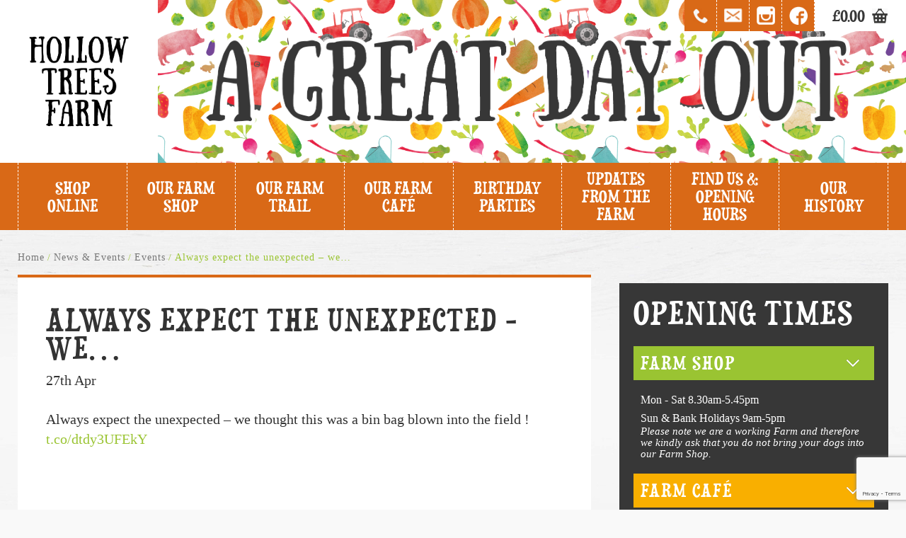

--- FILE ---
content_type: text/html; charset=UTF-8
request_url: https://www.hollowtrees.co.uk/2014/04/27/always-expect-the-unexpected-we/
body_size: 17795
content:
<!DOCTYPE html>
<!--[if lt IE 7]> <html class="no-js ie ie6 lte9 lte8 lte7" lang="en-GB"> <![endif]-->
<!--[if IE 7]>    <html class="no-js ie ie7 lte9 lte8 lte7" lang="en-GB"> <![endif]-->
<!--[if IE 8]>    <html class="no-js ie ie8 lte9 lte8" lang="en-GB"> <![endif]-->
<!--[if IE 9]>    <html class="no-js ie ie9 lte9" lang="en-GB"> <![endif]-->
<!--[if gt IE 9]> <html class="no-js" lang="en-GB"> <![endif]-->
<!--[if !IE]><!--><html class="no-js" lang="en-GB">  <!--<![endif]-->
<head>
<meta http-equiv="Content-Type" content="text/html; charset=utf-8" />
<meta http-equiv="X-UA-Compatible" content="IE=edge">
<meta name="viewport" content="width=device-width, initial-scale=1">
<title>Always expect the unexpected - we... - Hollow Trees</title>
<!--[if lt IE 9]>
	<script src="https://oss.maxcdn.com/html5shiv/3.7.2/html5shiv.min.js"></script>
	<script src="https://oss.maxcdn.com/respond/1.4.2/respond.min.js"></script>
<![endif]-->
<script src="https://use.typekit.net/tmh4blx.js"></script>
<script>try{Typekit.load({ async: true });}catch(e){}</script>
<meta name='robots' content='index, follow, max-image-preview:large, max-snippet:-1, max-video-preview:-1' />
<script id="cookie-law-info-gcm-var-js">
var _ckyGcm = {"status":true,"default_settings":[{"analytics":"denied","advertisement":"denied","functional":"denied","necessary":"granted","ad_user_data":"denied","ad_personalization":"denied","regions":"All"}],"wait_for_update":2000,"url_passthrough":false,"ads_data_redaction":false}</script>
<script id="cookie-law-info-gcm-js" type="text/javascript" src="https://www.hollowtrees.co.uk/wp-content/plugins/cookie-law-info/lite/frontend/js/gcm.min.js"></script> <script id="cookieyes" type="text/javascript" src="https://cdn-cookieyes.com/client_data/e3a83d4de667b567a6f175c6/script.js"></script><!-- Google tag (gtag.js) consent mode dataLayer added by Site Kit -->
<script type="text/javascript" id="google_gtagjs-js-consent-mode-data-layer">
/* <![CDATA[ */
window.dataLayer = window.dataLayer || [];function gtag(){dataLayer.push(arguments);}
gtag('consent', 'default', {"ad_personalization":"denied","ad_storage":"denied","ad_user_data":"denied","analytics_storage":"denied","functionality_storage":"denied","security_storage":"denied","personalization_storage":"denied","region":["AT","BE","BG","CH","CY","CZ","DE","DK","EE","ES","FI","FR","GB","GR","HR","HU","IE","IS","IT","LI","LT","LU","LV","MT","NL","NO","PL","PT","RO","SE","SI","SK"],"wait_for_update":500});
window._googlesitekitConsentCategoryMap = {"statistics":["analytics_storage"],"marketing":["ad_storage","ad_user_data","ad_personalization"],"functional":["functionality_storage","security_storage"],"preferences":["personalization_storage"]};
window._googlesitekitConsents = {"ad_personalization":"denied","ad_storage":"denied","ad_user_data":"denied","analytics_storage":"denied","functionality_storage":"denied","security_storage":"denied","personalization_storage":"denied","region":["AT","BE","BG","CH","CY","CZ","DE","DK","EE","ES","FI","FR","GB","GR","HR","HU","IE","IS","IT","LI","LT","LU","LV","MT","NL","NO","PL","PT","RO","SE","SI","SK"],"wait_for_update":500};
/* ]]> */
</script>
<!-- End Google tag (gtag.js) consent mode dataLayer added by Site Kit -->

	
	<link rel="canonical" href="https://www.hollowtrees.co.uk/2014/04/27/always-expect-the-unexpected-we/" />
	<meta property="og:locale" content="en_GB" />
	<meta property="og:type" content="article" />
	<meta property="og:title" content="Always expect the unexpected - we... - Hollow Trees" />
	<meta property="og:description" content="Always expect the unexpected &#8211; we thought this was a bin bag blown into the field ! t.co/dtdy3UFEkY" />
	<meta property="og:url" content="https://www.hollowtrees.co.uk/2014/04/27/always-expect-the-unexpected-we/" />
	<meta property="og:site_name" content="Hollow Trees" />
	<meta property="article:publisher" content="https://www.facebook.com/hollowtreesfarm" />
	<meta property="article:published_time" content="2014-04-27T08:00:52+00:00" />
	<meta property="og:image" content="http://pbs.twimg.com/media/BmNpnETCYAAorE4.jpg" />
	<meta name="author" content="Hollow Trees" />
	<meta name="twitter:card" content="summary_large_image" />
	<meta name="twitter:creator" content="@HollowTreesFarm" />
	<meta name="twitter:site" content="@HollowTreesFarm" />
	<meta name="twitter:label1" content="Written by" />
	<meta name="twitter:data1" content="Hollow Trees" />
	


<link rel='dns-prefetch' href='//www.googletagmanager.com' />
<link rel="alternate" type="application/rss+xml" title="Hollow Trees &raquo; Always expect the unexpected &#8211; we&#8230; Comments Feed" href="https://www.hollowtrees.co.uk/2014/04/27/always-expect-the-unexpected-we/feed/" />
<link rel="alternate" title="oEmbed (JSON)" type="application/json+oembed" href="https://www.hollowtrees.co.uk/wp-json/oembed/1.0/embed?url=https%3A%2F%2Fwww.hollowtrees.co.uk%2F2014%2F04%2F27%2Falways-expect-the-unexpected-we%2F" />
<link rel="alternate" title="oEmbed (XML)" type="text/xml+oembed" href="https://www.hollowtrees.co.uk/wp-json/oembed/1.0/embed?url=https%3A%2F%2Fwww.hollowtrees.co.uk%2F2014%2F04%2F27%2Falways-expect-the-unexpected-we%2F&#038;format=xml" />
<style id='wp-img-auto-sizes-contain-inline-css' type='text/css'>
img:is([sizes=auto i],[sizes^="auto," i]){contain-intrinsic-size:3000px 1500px}
/*# sourceURL=wp-img-auto-sizes-contain-inline-css */
</style>
<link rel='stylesheet' id='sbi_styles-css' href='https://www.hollowtrees.co.uk/wp-content/plugins/instagram-feed/css/sbi-styles.min.css?ver=6.10.0' type='text/css' media='all' />
<link rel='stylesheet' id='wp-block-library-css' href='https://www.hollowtrees.co.uk/wp/wp-includes/css/dist/block-library/style.min.css?ver=a1121bfb0bcfeef0835104ab2e95c437' type='text/css' media='all' />
<link rel='stylesheet' id='wc-blocks-style-css' href='https://www.hollowtrees.co.uk/wp-content/plugins/woocommerce/assets/client/blocks/wc-blocks.css?ver=wc-10.4.3' type='text/css' media='all' />
<style id='global-styles-inline-css' type='text/css'>
:root{--wp--preset--aspect-ratio--square: 1;--wp--preset--aspect-ratio--4-3: 4/3;--wp--preset--aspect-ratio--3-4: 3/4;--wp--preset--aspect-ratio--3-2: 3/2;--wp--preset--aspect-ratio--2-3: 2/3;--wp--preset--aspect-ratio--16-9: 16/9;--wp--preset--aspect-ratio--9-16: 9/16;--wp--preset--color--black: #000000;--wp--preset--color--cyan-bluish-gray: #abb8c3;--wp--preset--color--white: #ffffff;--wp--preset--color--pale-pink: #f78da7;--wp--preset--color--vivid-red: #cf2e2e;--wp--preset--color--luminous-vivid-orange: #ff6900;--wp--preset--color--luminous-vivid-amber: #fcb900;--wp--preset--color--light-green-cyan: #7bdcb5;--wp--preset--color--vivid-green-cyan: #00d084;--wp--preset--color--pale-cyan-blue: #8ed1fc;--wp--preset--color--vivid-cyan-blue: #0693e3;--wp--preset--color--vivid-purple: #9b51e0;--wp--preset--gradient--vivid-cyan-blue-to-vivid-purple: linear-gradient(135deg,rgb(6,147,227) 0%,rgb(155,81,224) 100%);--wp--preset--gradient--light-green-cyan-to-vivid-green-cyan: linear-gradient(135deg,rgb(122,220,180) 0%,rgb(0,208,130) 100%);--wp--preset--gradient--luminous-vivid-amber-to-luminous-vivid-orange: linear-gradient(135deg,rgb(252,185,0) 0%,rgb(255,105,0) 100%);--wp--preset--gradient--luminous-vivid-orange-to-vivid-red: linear-gradient(135deg,rgb(255,105,0) 0%,rgb(207,46,46) 100%);--wp--preset--gradient--very-light-gray-to-cyan-bluish-gray: linear-gradient(135deg,rgb(238,238,238) 0%,rgb(169,184,195) 100%);--wp--preset--gradient--cool-to-warm-spectrum: linear-gradient(135deg,rgb(74,234,220) 0%,rgb(151,120,209) 20%,rgb(207,42,186) 40%,rgb(238,44,130) 60%,rgb(251,105,98) 80%,rgb(254,248,76) 100%);--wp--preset--gradient--blush-light-purple: linear-gradient(135deg,rgb(255,206,236) 0%,rgb(152,150,240) 100%);--wp--preset--gradient--blush-bordeaux: linear-gradient(135deg,rgb(254,205,165) 0%,rgb(254,45,45) 50%,rgb(107,0,62) 100%);--wp--preset--gradient--luminous-dusk: linear-gradient(135deg,rgb(255,203,112) 0%,rgb(199,81,192) 50%,rgb(65,88,208) 100%);--wp--preset--gradient--pale-ocean: linear-gradient(135deg,rgb(255,245,203) 0%,rgb(182,227,212) 50%,rgb(51,167,181) 100%);--wp--preset--gradient--electric-grass: linear-gradient(135deg,rgb(202,248,128) 0%,rgb(113,206,126) 100%);--wp--preset--gradient--midnight: linear-gradient(135deg,rgb(2,3,129) 0%,rgb(40,116,252) 100%);--wp--preset--font-size--small: 13px;--wp--preset--font-size--medium: 20px;--wp--preset--font-size--large: 36px;--wp--preset--font-size--x-large: 42px;--wp--preset--spacing--20: 0.44rem;--wp--preset--spacing--30: 0.67rem;--wp--preset--spacing--40: 1rem;--wp--preset--spacing--50: 1.5rem;--wp--preset--spacing--60: 2.25rem;--wp--preset--spacing--70: 3.38rem;--wp--preset--spacing--80: 5.06rem;--wp--preset--shadow--natural: 6px 6px 9px rgba(0, 0, 0, 0.2);--wp--preset--shadow--deep: 12px 12px 50px rgba(0, 0, 0, 0.4);--wp--preset--shadow--sharp: 6px 6px 0px rgba(0, 0, 0, 0.2);--wp--preset--shadow--outlined: 6px 6px 0px -3px rgb(255, 255, 255), 6px 6px rgb(0, 0, 0);--wp--preset--shadow--crisp: 6px 6px 0px rgb(0, 0, 0);}:where(.is-layout-flex){gap: 0.5em;}:where(.is-layout-grid){gap: 0.5em;}body .is-layout-flex{display: flex;}.is-layout-flex{flex-wrap: wrap;align-items: center;}.is-layout-flex > :is(*, div){margin: 0;}body .is-layout-grid{display: grid;}.is-layout-grid > :is(*, div){margin: 0;}:where(.wp-block-columns.is-layout-flex){gap: 2em;}:where(.wp-block-columns.is-layout-grid){gap: 2em;}:where(.wp-block-post-template.is-layout-flex){gap: 1.25em;}:where(.wp-block-post-template.is-layout-grid){gap: 1.25em;}.has-black-color{color: var(--wp--preset--color--black) !important;}.has-cyan-bluish-gray-color{color: var(--wp--preset--color--cyan-bluish-gray) !important;}.has-white-color{color: var(--wp--preset--color--white) !important;}.has-pale-pink-color{color: var(--wp--preset--color--pale-pink) !important;}.has-vivid-red-color{color: var(--wp--preset--color--vivid-red) !important;}.has-luminous-vivid-orange-color{color: var(--wp--preset--color--luminous-vivid-orange) !important;}.has-luminous-vivid-amber-color{color: var(--wp--preset--color--luminous-vivid-amber) !important;}.has-light-green-cyan-color{color: var(--wp--preset--color--light-green-cyan) !important;}.has-vivid-green-cyan-color{color: var(--wp--preset--color--vivid-green-cyan) !important;}.has-pale-cyan-blue-color{color: var(--wp--preset--color--pale-cyan-blue) !important;}.has-vivid-cyan-blue-color{color: var(--wp--preset--color--vivid-cyan-blue) !important;}.has-vivid-purple-color{color: var(--wp--preset--color--vivid-purple) !important;}.has-black-background-color{background-color: var(--wp--preset--color--black) !important;}.has-cyan-bluish-gray-background-color{background-color: var(--wp--preset--color--cyan-bluish-gray) !important;}.has-white-background-color{background-color: var(--wp--preset--color--white) !important;}.has-pale-pink-background-color{background-color: var(--wp--preset--color--pale-pink) !important;}.has-vivid-red-background-color{background-color: var(--wp--preset--color--vivid-red) !important;}.has-luminous-vivid-orange-background-color{background-color: var(--wp--preset--color--luminous-vivid-orange) !important;}.has-luminous-vivid-amber-background-color{background-color: var(--wp--preset--color--luminous-vivid-amber) !important;}.has-light-green-cyan-background-color{background-color: var(--wp--preset--color--light-green-cyan) !important;}.has-vivid-green-cyan-background-color{background-color: var(--wp--preset--color--vivid-green-cyan) !important;}.has-pale-cyan-blue-background-color{background-color: var(--wp--preset--color--pale-cyan-blue) !important;}.has-vivid-cyan-blue-background-color{background-color: var(--wp--preset--color--vivid-cyan-blue) !important;}.has-vivid-purple-background-color{background-color: var(--wp--preset--color--vivid-purple) !important;}.has-black-border-color{border-color: var(--wp--preset--color--black) !important;}.has-cyan-bluish-gray-border-color{border-color: var(--wp--preset--color--cyan-bluish-gray) !important;}.has-white-border-color{border-color: var(--wp--preset--color--white) !important;}.has-pale-pink-border-color{border-color: var(--wp--preset--color--pale-pink) !important;}.has-vivid-red-border-color{border-color: var(--wp--preset--color--vivid-red) !important;}.has-luminous-vivid-orange-border-color{border-color: var(--wp--preset--color--luminous-vivid-orange) !important;}.has-luminous-vivid-amber-border-color{border-color: var(--wp--preset--color--luminous-vivid-amber) !important;}.has-light-green-cyan-border-color{border-color: var(--wp--preset--color--light-green-cyan) !important;}.has-vivid-green-cyan-border-color{border-color: var(--wp--preset--color--vivid-green-cyan) !important;}.has-pale-cyan-blue-border-color{border-color: var(--wp--preset--color--pale-cyan-blue) !important;}.has-vivid-cyan-blue-border-color{border-color: var(--wp--preset--color--vivid-cyan-blue) !important;}.has-vivid-purple-border-color{border-color: var(--wp--preset--color--vivid-purple) !important;}.has-vivid-cyan-blue-to-vivid-purple-gradient-background{background: var(--wp--preset--gradient--vivid-cyan-blue-to-vivid-purple) !important;}.has-light-green-cyan-to-vivid-green-cyan-gradient-background{background: var(--wp--preset--gradient--light-green-cyan-to-vivid-green-cyan) !important;}.has-luminous-vivid-amber-to-luminous-vivid-orange-gradient-background{background: var(--wp--preset--gradient--luminous-vivid-amber-to-luminous-vivid-orange) !important;}.has-luminous-vivid-orange-to-vivid-red-gradient-background{background: var(--wp--preset--gradient--luminous-vivid-orange-to-vivid-red) !important;}.has-very-light-gray-to-cyan-bluish-gray-gradient-background{background: var(--wp--preset--gradient--very-light-gray-to-cyan-bluish-gray) !important;}.has-cool-to-warm-spectrum-gradient-background{background: var(--wp--preset--gradient--cool-to-warm-spectrum) !important;}.has-blush-light-purple-gradient-background{background: var(--wp--preset--gradient--blush-light-purple) !important;}.has-blush-bordeaux-gradient-background{background: var(--wp--preset--gradient--blush-bordeaux) !important;}.has-luminous-dusk-gradient-background{background: var(--wp--preset--gradient--luminous-dusk) !important;}.has-pale-ocean-gradient-background{background: var(--wp--preset--gradient--pale-ocean) !important;}.has-electric-grass-gradient-background{background: var(--wp--preset--gradient--electric-grass) !important;}.has-midnight-gradient-background{background: var(--wp--preset--gradient--midnight) !important;}.has-small-font-size{font-size: var(--wp--preset--font-size--small) !important;}.has-medium-font-size{font-size: var(--wp--preset--font-size--medium) !important;}.has-large-font-size{font-size: var(--wp--preset--font-size--large) !important;}.has-x-large-font-size{font-size: var(--wp--preset--font-size--x-large) !important;}
/*# sourceURL=global-styles-inline-css */
</style>

<style id='classic-theme-styles-inline-css' type='text/css'>
/*! This file is auto-generated */
.wp-block-button__link{color:#fff;background-color:#32373c;border-radius:9999px;box-shadow:none;text-decoration:none;padding:calc(.667em + 2px) calc(1.333em + 2px);font-size:1.125em}.wp-block-file__button{background:#32373c;color:#fff;text-decoration:none}
/*# sourceURL=/wp-includes/css/classic-themes.min.css */
</style>
<link rel='stylesheet' id='flipdish_production_web_ordering_common_fixes-css' href='https://www.hollowtrees.co.uk/wp-content/plugins/flipdish-ordering-system/includes/common-fixes.css?ver=1.0.0' type='text/css' media='all' />
<link rel='stylesheet' id='woocommerce-layout-css' href='https://www.hollowtrees.co.uk/wp-content/plugins/woocommerce/assets/css/woocommerce-layout.css?ver=10.4.3' type='text/css' media='all' />
<link rel='stylesheet' id='woocommerce-smallscreen-css' href='https://www.hollowtrees.co.uk/wp-content/plugins/woocommerce/assets/css/woocommerce-smallscreen.css?ver=10.4.3' type='text/css' media='only screen and (max-width: 768px)' />
<link rel='stylesheet' id='woocommerce-general-css' href='https://www.hollowtrees.co.uk/wp-content/plugins/woocommerce/assets/css/woocommerce.css?ver=10.4.3' type='text/css' media='all' />
<style id='woocommerce-inline-inline-css' type='text/css'>
.woocommerce form .form-row .required { visibility: visible; }
/*# sourceURL=woocommerce-inline-inline-css */
</style>
<link rel='stylesheet' id='bxslider-css' href='https://www.hollowtrees.co.uk/wp-content/themes/spring/css/jquery.bxslider.min.css?ver=a1121bfb0bcfeef0835104ab2e95c437' type='text/css' media='all' />
<link rel='stylesheet' id='style-css' href='https://www.hollowtrees.co.uk/wp-content/themes/spring/css/less/cache/style_ec91a5bac9bce0f12466ffb4afb8e546f896baec.css?ver=a1121bfb0bcfeef0835104ab2e95c437' type='text/css' media='all' />

<!-- Google tag (gtag.js) snippet added by Site Kit -->
<!-- Google Analytics snippet added by Site Kit -->
<script type="text/javascript" src="https://www.googletagmanager.com/gtag/js?id=GT-K46J2VZ" id="google_gtagjs-js" async></script>
<script type="text/javascript" id="google_gtagjs-js-after">
/* <![CDATA[ */
window.dataLayer = window.dataLayer || [];function gtag(){dataLayer.push(arguments);}
gtag("set","linker",{"domains":["www.hollowtrees.co.uk"]});
gtag("js", new Date());
gtag("set", "developer_id.dZTNiMT", true);
gtag("config", "GT-K46J2VZ", {"googlesitekit_post_type":"post","googlesitekit_post_date":"20140427"});
 window._googlesitekit = window._googlesitekit || {}; window._googlesitekit.throttledEvents = []; window._googlesitekit.gtagEvent = (name, data) => { var key = JSON.stringify( { name, data } ); if ( !! window._googlesitekit.throttledEvents[ key ] ) { return; } window._googlesitekit.throttledEvents[ key ] = true; setTimeout( () => { delete window._googlesitekit.throttledEvents[ key ]; }, 5 ); gtag( "event", name, { ...data, event_source: "site-kit" } ); }; 
//# sourceURL=google_gtagjs-js-after
/* ]]> */
</script>
<link rel="https://api.w.org/" href="https://www.hollowtrees.co.uk/wp-json/" /><link rel="alternate" title="JSON" type="application/json" href="https://www.hollowtrees.co.uk/wp-json/wp/v2/posts/17357" /><link rel='shortlink' href='https://www.hollowtrees.co.uk/?p=17357' />
<!-- start Simple Custom CSS and JS -->
<style type="text/css">
<!-- Start cookieyes banner --> <script id="cookieyes" type="text/javascript" src="https://cdn-cookieyes.com/client_data/6f311587add52c0bc19cecbe/script.js"></script> <!-- End cookieyes banner -->

</style>
<!-- end Simple Custom CSS and JS -->
<!-- start Simple Custom CSS and JS -->
<style type="text/css">
.container.wrapper.hfeed {
    max-width: unset;
}
</style>
<!-- end Simple Custom CSS and JS -->
<meta name="generator" content="Site Kit by Google 1.170.0" /><meta name="generator" content="performance-lab 4.0.1; plugins: ">
<meta name="tec-api-version" content="v1"><meta name="tec-api-origin" content="https://www.hollowtrees.co.uk"><link rel="alternate" href="https://www.hollowtrees.co.uk/wp-json/tribe/events/v1/" />	<noscript><style>.woocommerce-product-gallery{ opacity: 1 !important; }</style></noscript>
	
<!-- Google Tag Manager snippet added by Site Kit -->
<script type="text/javascript">
/* <![CDATA[ */

			( function( w, d, s, l, i ) {
				w[l] = w[l] || [];
				w[l].push( {'gtm.start': new Date().getTime(), event: 'gtm.js'} );
				var f = d.getElementsByTagName( s )[0],
					j = d.createElement( s ), dl = l != 'dataLayer' ? '&l=' + l : '';
				j.async = true;
				j.src = 'https://www.googletagmanager.com/gtm.js?id=' + i + dl;
				f.parentNode.insertBefore( j, f );
			} )( window, document, 'script', 'dataLayer', 'GTM-M9P9CF5' );
			
/* ]]> */
</script>

<!-- End Google Tag Manager snippet added by Site Kit -->
		<style type="text/css" id="wp-custom-css">
			.page-id-17844 .content-area .content {
    width: calc(100% - 0px);
    float: left;
}

.page-id-17844 .panels .panel.panel--standard .content {
    display: none;
}



.wpcf7 .wpcf7-list-item-label {
	font-weight: normal;
	font-size: 16px;
	line-height: 24px;
	margin-left: 10px;
}

.wpcf7-response-output {
		margin-top: 50px;
		color: #d96917;
		display: block;
		font-size: 18px;
		line-height: 26px
}

.submit-wrapper .wpcf7-submit, .cta-wrapper .wpcf7-submit {
    outline: none;
}

.content-area .wpcf7-form.sent p {
	display: none !important;
}		</style>
		<link rel="alternate" type="application/rss+xml" title="Hollow Trees - Feed" href="https://www.hollowtrees.co.uk/feed/" />
</head>
<body class="wp-singular post-template-default single single-post postid-17357 single-format-status wp-theme-spring theme-spring woocommerce-no-js tribe-no-js" itemscope itemtype="https://schema.org/WebPage">
	<div class="container wrapper hfeed">
		<header class="site-header" itemscope itemtype="http://schema.org/WPHeader">
			<div class="topbar">
				<div class="social-media-information">
					<a class='tel' href='tel:01449 741247'>01449 741247</a><a class='email' href='mailto:shop@hollowtrees.co.uk'>shop@hollowtrees.co.uk</a><a target='_blank' class='instagram-link' href='https://www.instagram.com/hollowtreesfarm/'>Instagram</a><a target='_blank' class='facebook-link' href='http://en-gb.facebook.com/pages/Hollow-Trees-Farm-Shop/131238240257378'>Facebook</a>					
					<!--
					<a class='social-link' href='#'>Social</a>

					<div class="topbar-dropdown social-dropdown">
					<a target='_blank' class='twitter-link' href='https://twitter.com/hollowtreesfarm'>Twitter</a><a target='_blank' class='youtube-link' href='https://www.youtube.com/user/hollowtreesfarm'>YouTube</a>					</div>
					-->
					
					<div class="topbar-dropdown tel-dropdown">
						01449 741247					</div>
										<a class="shopping-basket-button" href="https://www.hollowtrees.co.uk/basket/" title="View your shopping cart">
						<span class="woocommerce-Price-amount amount"><bdi><span class="woocommerce-Price-currencySymbol">&pound;</span>0.00</bdi></span>						<span class="icon-basket">basket</span>
					</a>
				</div>
			</div>
			<section class="branding">
									<a style="height: 230px;" href="https://www.hollowtrees.co.uk/" class="logo">
						<img src="https://www.hollowtrees.co.uk/wp-content/themes/spring/images/logo-inner.png" />
						<img class="mobile-only" src="https://www.hollowtrees.co.uk/wp-content/themes/spring/images/mobile-logo.png" />
					</a>
					<div class="header" style="background-image:url(https://www.hollowtrees.co.uk/wp-content/themes/spring/images/header-tile.png); height: 230px;">
						<img src="https://www.hollowtrees.co.uk/wp-content/themes/spring/images/header.png" />
					</div>
							</section>
			<nav id="menu" itemscope itemtype="http://schema.org/SiteNavigationElement">
				<h2 class="screen-reader-text">Main Navigation</h2>
				<ul id="menu-main-menu" class="menu"><li itemprop='name' class='mobile-menu menu-item menu-item-type-custom menu-item-object-custom'><a itemprop='url' href='#'>Mobile Menu</a></li>
<li itemprop='name' class='menu-item menu-item-type-post_type menu-item-object-page'><a itemprop='url' href='https://www.hollowtrees.co.uk/shop/'>Shop Online</a></li>
<li itemprop='name' class='menu-item menu-item-type-post_type menu-item-object-page menu-item-has-children'><a itemprop='url' href='https://www.hollowtrees.co.uk/our-farm-produce/'>Our Farm Shop</a>
<ul class="sub-menu">
<li itemprop='name' class='menu-item menu-item-type-post_type menu-item-object-page'><a itemprop='url' href='https://www.hollowtrees.co.uk/our-farm-produce/'>Our Farm Shop</a></li>
<li itemprop='name' class='menu-item menu-item-type-post_type menu-item-object-page'><a itemprop='url' href='https://www.hollowtrees.co.uk/farm-butchery/'>Our Farm Butchery</a></li>
<li itemprop='name' class='menu-item menu-item-type-post_type menu-item-object-page'><a itemprop='url' href='https://www.hollowtrees.co.uk/farm-deli/'>Our Farm Deli</a></li>
<li itemprop='name' class='menu-item menu-item-type-post_type menu-item-object-page'><a itemprop='url' href='https://www.hollowtrees.co.uk/plant-centre/'>Our Plant Centre</a></li>
<li itemprop='name' class='menu-item menu-item-type-custom menu-item-object-custom'><a itemprop='url' href='https://www.hollowtrees.co.uk/product-category/gift-vouchers/'>Gift Vouchers</a></li>
</ul>
</li>
<li itemprop='name' class='menu-item menu-item-type-post_type menu-item-object-page menu-item-has-children'><a itemprop='url' href='https://www.hollowtrees.co.uk/meet-the-animals/'>Our Farm Trail</a>
<ul class="sub-menu">
<li itemprop='name' class='menu-item menu-item-type-post_type menu-item-object-page'><a itemprop='url' href='https://www.hollowtrees.co.uk/meet-the-animals/'>Our Farm Trail</a></li>
<li itemprop='name' class='menu-item menu-item-type-custom menu-item-object-custom'><a itemprop='url' href='https://hollowtrees.digitickets.co.uk/tickets'>Book Tickets</a></li>
<li itemprop='name' class='menu-item menu-item-type-custom menu-item-object-custom'><a itemprop='url' href='https://www.hollowtrees.co.uk/product-category/gift-vouchers/'>Gift Vouchers</a></li>
</ul>
</li>
<li itemprop='name' class='menu-item menu-item-type-post_type menu-item-object-page menu-item-has-children'><a itemprop='url' href='https://www.hollowtrees.co.uk/whats-for-lunch/'>Our Farm Café</a>
<ul class="sub-menu">
<li itemprop='name' class='menu-item menu-item-type-post_type menu-item-object-page'><a itemprop='url' href='https://www.hollowtrees.co.uk/whats-for-lunch/'>Our Farm Café</a></li>
<li itemprop='name' class='menu-item menu-item-type-post_type menu-item-object-page'><a itemprop='url' href='https://www.hollowtrees.co.uk/whats-for-lunch/order-online/'>Online Takeaway Order</a></li>
</ul>
</li>
<li itemprop='name' class='menu-item menu-item-type-post_type menu-item-object-page'><a itemprop='url' href='https://www.hollowtrees.co.uk/birthday-parties/'>Birthday Parties</a></li>
<li itemprop='name' class='menu-item menu-item-type-taxonomy menu-item-object-category menu-item-has-children'><a itemprop='url' href='https://www.hollowtrees.co.uk/category/all-news/news/'>Updates from the farm</a>
<ul class="sub-menu">
<li itemprop='name' class='menu-item menu-item-type-taxonomy menu-item-object-category current-post-ancestor'><a itemprop='url' href='https://www.hollowtrees.co.uk/category/all-news/'>News &amp; Events</a></li>
</ul>
</li>
<li itemprop='name' class='menu-item menu-item-type-post_type menu-item-object-page'><a itemprop='url' href='https://www.hollowtrees.co.uk/find-us/'>Find Us &#038; Opening Hours</a></li>
<li itemprop='name' class='menu-item menu-item-type-post_type menu-item-object-page'><a itemprop='url' href='https://www.hollowtrees.co.uk/our-history/'>Our History</a></li>
</ul>			</nav>
		</header>
		<div class="site-main">
<div class="row">
	<div class="content-area">
					<section class="panels" role="main">
	<h2 class="screen-reader-text">Main Content</h2>
	</section>
			<div class="content">
				<nav class="breadcrumbs" itemscope itemtype="http://schema.org/BreadcrumbList">
					<h2 class="screen-reader-text">Breadcrumb Navigation</h2>
					<span property="itemListElement" typeof="ListItem"><a property="item" typeof="WebPage" title="Go to Hollow Trees." href="https://www.hollowtrees.co.uk" class="home"><span property="name">Home</span></a><meta property="position" content="1"></span> / <span property="itemListElement" typeof="ListItem"><a property="item" typeof="WebPage" title="Go to the News &amp; Events category archives." href="https://www.hollowtrees.co.uk/category/all-news/" class="taxonomy category"><span property="name">News &amp; Events</span></a><meta property="position" content="2"></span> / <span property="itemListElement" typeof="ListItem"><a property="item" typeof="WebPage" title="Go to the Events category archives." href="https://www.hollowtrees.co.uk/category/all-news/events/" class="taxonomy category"><span property="name">Events</span></a><meta property="position" content="3"></span> / <span property="itemListElement" typeof="ListItem"><span property="name">Always expect the unexpected &#8211; we&#8230;</span><meta property="position" content="4"></span>				</nav>
				<article id="post-17357" class="post-17357 post type-post status-publish format-status hentry category-events post_format-post-format-status">
					<header class="header">
						<h1 itemprop="name" class="entry-title">Always expect the unexpected &#8211; we&#8230;</h1>
						<p>27th Apr</p>
					</header>
					<section class="entry-content">
						<div class="tweet-body">Always expect the unexpected &#8211; we thought  this was a bin bag blown into the field ! <a href="http://t.co/dtdy3UFEkY" target="_blank" rel="noopener noreferrer">t.co/dtdy3UFEkY</a></div>
<p><img decoding="async" class="tweet-image" alt="" src="http://pbs.twimg.com/media/BmNpnETCYAAorE4.jpg" /></p>
					</section>
				</article>
			</div>
				<div class="sidebar sidebar-low">
			<section class="panels" role="main">
	<h2 class="screen-reader-text">Main Content</h2>
								<div class="panel panel--standard panel--opening-times">
								<h2>Opening Times</h2>
																	<div class="times-section times-section--shop">
										<h3 class="times-section--title">Farm Shop</h3>
																								<div class="times-section--text">
																															<p class="time">Mon - Sat 8.30am-5.45pm</p>
																																												</div>
																											<div class="times-section--text">
																															<p class="time">Sun & Bank Holidays 9am-5pm</p>
																																														<p class="additional-info">Please note we are a working Farm and therefore we kindly ask that you do not bring your dogs into our Farm Shop.</p>
																													</div>
																																</div>
																									<div class="times-section times-section--cafe">
										<h3 class="times-section--title">Farm Caf&#233;</h3>
																								<div class="times-section--text">
																															<p class="time">Mon - Sat- 8.30am-5pm</p>
																																														<p class="additional-info">(Last hot food/meal orders 4pm) tea and cake served until 5pm</p>
																													</div>
																											<div class="times-section--text">
																															<p class="time">Sun- 9am-4.30pm</p>
																																														<p class="additional-info">(Last hot food/meal orders 3pm) tea and cake served until 4.30pm</p>
																													</div>
																											<div class="times-section--text">
																																														<p class="additional-info">Please note we are a working Farm and therefore we kindly ask that you do not bring your dogs into our Farm Café.</p>
																													</div>
																																</div>
																									<div class="times-section times-section--trail">
										<h3 class="times-section--title">Farm Trail</h3>
																								<div class="times-section--text">
																															<p class="time">Standard Farm Trail Spring/Summer</p>
																																												</div>
																											<div class="times-section--text">
																															<p class="time">Monday - Sunday 9:30am - 4pm</p>
																																														<p class="additional-info">Last entry 2pm, subject to weather</p>
																													</div>
																											<div class="times-section--text">
																															<p class="time">Please see booking page for individual event times</p>
																																														<p class="additional-info">Refreshment and Toy Shop will shut daily at 3pm.</p>
																													</div>
																											<div class="times-section--text">
																																														<p class="additional-info">Please note that we are a working Farm and therefore we kindly ask that you do not bring your dogs on our Farm Trail.</p>
																													</div>
																																</div>
																									<div class="times-section times-section--butchers">
										<h3 class="times-section--title">Farm Butcher</h3>
																								<div class="times-section--text">
																															<p class="time">Mon - Sat 8.30am-5.45pm</p>
																																												</div>
																											<div class="times-section--text">
																															<p class="time">Sun & Bank Holidays 9am-5pm</p>
																																												</div>
																											<div class="times-section--text">
																																														<p class="additional-info">Please note counter service is available until 5.30pm Monday - Saturday and 4.30pm on Sunday's</p>
																													</div>
																											<div class="times-section--text">
																																												</div>
																																</div>
															</div>
						</section>
		</div>
	</div>
</div>
			<div class="clear"></div>
		</div>
		<footer class="site-footer" itemscope itemtype="http://schema.org/WPFooter">
			<div class="row">
				<div class="col-sm-7">
					<h3>Enews letter sign up</h3>
					<p>Keep updated with the latest news, produce and events down on the farm</p>
					
<div class="wpcf7 no-js" id="wpcf7-f4-o1" lang="en-GB" dir="ltr" data-wpcf7-id="4">
<div class="screen-reader-response"><p role="status" aria-live="polite" aria-atomic="true"></p> <ul></ul></div>
<form action="/2014/04/27/always-expect-the-unexpected-we/#wpcf7-f4-o1" method="post" class="wpcf7-form init" aria-label="Contact form" novalidate="novalidate" data-status="init">
<fieldset class="hidden-fields-container"><input type="hidden" name="_wpcf7" value="4" /><input type="hidden" name="_wpcf7_version" value="6.1.4" /><input type="hidden" name="_wpcf7_locale" value="en_GB" /><input type="hidden" name="_wpcf7_unit_tag" value="wpcf7-f4-o1" /><input type="hidden" name="_wpcf7_container_post" value="0" /><input type="hidden" name="_wpcf7_posted_data_hash" value="" /><input type="hidden" name="_wpcf7_recaptcha_response" value="" />
</fieldset>
<div class="inline-form">
	<p><span class="wpcf7-form-control-wrap" data-name="your-name"><input size="40" maxlength="400" class="wpcf7-form-control wpcf7-text wpcf7-validates-as-required" aria-required="true" aria-invalid="false" placeholder="First Name (required)..." value="" type="text" name="your-name" /></span><span class="wpcf7-form-control-wrap" data-name="your-email"><input size="40" maxlength="400" class="wpcf7-form-control wpcf7-email wpcf7-validates-as-required wpcf7-text wpcf7-validates-as-email" aria-required="true" aria-invalid="false" placeholder="Email..." value="" type="email" name="your-email" /></span><input class="wpcf7-form-control wpcf7-submit has-spinner" type="submit" value="Submit" />
	</p>
</div><div class="wpcf7-response-output" aria-hidden="true"></div>
</form>
</div>
					<div class="contact-info">
						<p>Hollow Trees Farm Shop</p>
						<p>Semer</p>
						<p>Ipswich</p>
						<p>Suffolk IP7 6HX</p>
						<p>Tel: 01449 741247</p>
					</div>
					<nav class="footer-menu" itemscope itemtype="http://schema.org/SiteNavigationElement">
						<h2 class="screen-reader-text">Sub Navigation</h2>
						<ul id="menu-footer-menu" class="menu"><li itemprop='name' class='menu-item menu-item-type-post_type menu-item-object-page'><a itemprop='url' href='https://www.hollowtrees.co.uk/legal/'>Policies</a></li>
<li itemprop='name' class='menu-item menu-item-type-post_type menu-item-object-page'><a itemprop='url' href='https://www.hollowtrees.co.uk/terms-conditions/'>Terms &#038; Conditions</a></li>
<li itemprop='name' class='menu-item menu-item-type-post_type menu-item-object-page'><a itemprop='url' href='https://www.hollowtrees.co.uk/sitemap/'>Sitemap</a></li>
<li itemprop='name' class='menu-item menu-item-type-post_type menu-item-object-page'><a itemprop='url' href='https://www.hollowtrees.co.uk/jobs/'>Jobs</a></li>
<li itemprop='name' class='menu-item menu-item-type-post_type menu-item-object-page'><a itemprop='url' href='https://www.hollowtrees.co.uk/newsletter-sign-up/'>Newsletter Sign Up</a></li>
</ul>					</nav>
					<p class="credit">Site by <a href="https://www.springagency.co.uk/" target="_blank">Spring</a></p>
				</div>
				<div class="col-sm-5">
					<div class="panels">
						<div class="panel panel--instagram">
							
<div id="sb_instagram"  class="sbi sbi_mob_col_1 sbi_tab_col_2 sbi_col_3" style="padding-bottom: 20px; width: 100%;"	 data-feedid="*1"  data-res="auto" data-cols="3" data-colsmobile="1" data-colstablet="2" data-num="6" data-nummobile="" data-item-padding="10"	 data-shortcode-atts="{}"  data-postid="17357" data-locatornonce="8c7651c4d7" data-imageaspectratio="1:1" data-sbi-flags="favorLocal,gdpr">
	
	<div id="sbi_images"  style="gap: 20px;">
		<div class="sbi_item sbi_type_carousel sbi_new sbi_transition"
	id="sbi_18090006152008642" data-date="1769023810">
	<div class="sbi_photo_wrap">
		<a class="sbi_photo" href="https://www.instagram.com/p/DTyNYpfGL-_/" target="_blank" rel="noopener nofollow"
			data-full-res="https://scontent-lhr8-2.cdninstagram.com/v/t39.30808-6/615814516_1304586728369656_8653928336217591105_n.jpg?stp=dst-jpg_e35_tt6&#038;_nc_cat=103&#038;ccb=7-5&#038;_nc_sid=18de74&#038;efg=eyJlZmdfdGFnIjoiQ0FST1VTRUxfSVRFTS5iZXN0X2ltYWdlX3VybGdlbi5DMyJ9&#038;_nc_ohc=MhiGthBW5ZYQ7kNvwFiOW_q&#038;_nc_oc=AdmWgKmKH2IwPisHE3hJx94vQMuzraiGksw6XxMjR5QvIC5XX_f8UEs1zFSHDwxHINqyBuPBgLhsgHqLKbCw9NHR&#038;_nc_zt=23&#038;_nc_ht=scontent-lhr8-2.cdninstagram.com&#038;edm=AM6HXa8EAAAA&#038;_nc_gid=4dM0IqC6FS5x42ROMwwfAA&#038;oh=00_AfpC72-opzQ0K31ZWDxbz2J7YTANdnqBvVPbRtOq-ZzRew&#038;oe=6978967A"
			data-img-src-set="{&quot;d&quot;:&quot;https:\/\/scontent-lhr8-2.cdninstagram.com\/v\/t39.30808-6\/615814516_1304586728369656_8653928336217591105_n.jpg?stp=dst-jpg_e35_tt6&amp;_nc_cat=103&amp;ccb=7-5&amp;_nc_sid=18de74&amp;efg=eyJlZmdfdGFnIjoiQ0FST1VTRUxfSVRFTS5iZXN0X2ltYWdlX3VybGdlbi5DMyJ9&amp;_nc_ohc=MhiGthBW5ZYQ7kNvwFiOW_q&amp;_nc_oc=AdmWgKmKH2IwPisHE3hJx94vQMuzraiGksw6XxMjR5QvIC5XX_f8UEs1zFSHDwxHINqyBuPBgLhsgHqLKbCw9NHR&amp;_nc_zt=23&amp;_nc_ht=scontent-lhr8-2.cdninstagram.com&amp;edm=AM6HXa8EAAAA&amp;_nc_gid=4dM0IqC6FS5x42ROMwwfAA&amp;oh=00_AfpC72-opzQ0K31ZWDxbz2J7YTANdnqBvVPbRtOq-ZzRew&amp;oe=6978967A&quot;,&quot;150&quot;:&quot;https:\/\/scontent-lhr8-2.cdninstagram.com\/v\/t39.30808-6\/615814516_1304586728369656_8653928336217591105_n.jpg?stp=dst-jpg_e35_tt6&amp;_nc_cat=103&amp;ccb=7-5&amp;_nc_sid=18de74&amp;efg=eyJlZmdfdGFnIjoiQ0FST1VTRUxfSVRFTS5iZXN0X2ltYWdlX3VybGdlbi5DMyJ9&amp;_nc_ohc=MhiGthBW5ZYQ7kNvwFiOW_q&amp;_nc_oc=AdmWgKmKH2IwPisHE3hJx94vQMuzraiGksw6XxMjR5QvIC5XX_f8UEs1zFSHDwxHINqyBuPBgLhsgHqLKbCw9NHR&amp;_nc_zt=23&amp;_nc_ht=scontent-lhr8-2.cdninstagram.com&amp;edm=AM6HXa8EAAAA&amp;_nc_gid=4dM0IqC6FS5x42ROMwwfAA&amp;oh=00_AfpC72-opzQ0K31ZWDxbz2J7YTANdnqBvVPbRtOq-ZzRew&amp;oe=6978967A&quot;,&quot;320&quot;:&quot;https:\/\/scontent-lhr8-2.cdninstagram.com\/v\/t39.30808-6\/615814516_1304586728369656_8653928336217591105_n.jpg?stp=dst-jpg_e35_tt6&amp;_nc_cat=103&amp;ccb=7-5&amp;_nc_sid=18de74&amp;efg=eyJlZmdfdGFnIjoiQ0FST1VTRUxfSVRFTS5iZXN0X2ltYWdlX3VybGdlbi5DMyJ9&amp;_nc_ohc=MhiGthBW5ZYQ7kNvwFiOW_q&amp;_nc_oc=AdmWgKmKH2IwPisHE3hJx94vQMuzraiGksw6XxMjR5QvIC5XX_f8UEs1zFSHDwxHINqyBuPBgLhsgHqLKbCw9NHR&amp;_nc_zt=23&amp;_nc_ht=scontent-lhr8-2.cdninstagram.com&amp;edm=AM6HXa8EAAAA&amp;_nc_gid=4dM0IqC6FS5x42ROMwwfAA&amp;oh=00_AfpC72-opzQ0K31ZWDxbz2J7YTANdnqBvVPbRtOq-ZzRew&amp;oe=6978967A&quot;,&quot;640&quot;:&quot;https:\/\/scontent-lhr8-2.cdninstagram.com\/v\/t39.30808-6\/615814516_1304586728369656_8653928336217591105_n.jpg?stp=dst-jpg_e35_tt6&amp;_nc_cat=103&amp;ccb=7-5&amp;_nc_sid=18de74&amp;efg=eyJlZmdfdGFnIjoiQ0FST1VTRUxfSVRFTS5iZXN0X2ltYWdlX3VybGdlbi5DMyJ9&amp;_nc_ohc=MhiGthBW5ZYQ7kNvwFiOW_q&amp;_nc_oc=AdmWgKmKH2IwPisHE3hJx94vQMuzraiGksw6XxMjR5QvIC5XX_f8UEs1zFSHDwxHINqyBuPBgLhsgHqLKbCw9NHR&amp;_nc_zt=23&amp;_nc_ht=scontent-lhr8-2.cdninstagram.com&amp;edm=AM6HXa8EAAAA&amp;_nc_gid=4dM0IqC6FS5x42ROMwwfAA&amp;oh=00_AfpC72-opzQ0K31ZWDxbz2J7YTANdnqBvVPbRtOq-ZzRew&amp;oe=6978967A&quot;}">
			<span class="sbi-screenreader">Have you ever wondered who is behind your favourit</span>
			<svg class="svg-inline--fa fa-clone fa-w-16 sbi_lightbox_carousel_icon" aria-hidden="true" aria-label="Clone" data-fa-proƒcessed="" data-prefix="far" data-icon="clone" role="img" xmlns="http://www.w3.org/2000/svg" viewBox="0 0 512 512">
                    <path fill="currentColor" d="M464 0H144c-26.51 0-48 21.49-48 48v48H48c-26.51 0-48 21.49-48 48v320c0 26.51 21.49 48 48 48h320c26.51 0 48-21.49 48-48v-48h48c26.51 0 48-21.49 48-48V48c0-26.51-21.49-48-48-48zM362 464H54a6 6 0 0 1-6-6V150a6 6 0 0 1 6-6h42v224c0 26.51 21.49 48 48 48h224v42a6 6 0 0 1-6 6zm96-96H150a6 6 0 0 1-6-6V54a6 6 0 0 1 6-6h308a6 6 0 0 1 6 6v308a6 6 0 0 1-6 6z"></path>
                </svg>						<img src="https://www.hollowtrees.co.uk/wp-content/plugins/instagram-feed/img/placeholder.png" alt="Have you ever wondered who is behind your favourite Farm Made products?

Swipe and meet Lauren! Lauren has been with us for 7 years, starting in our Farm Shop and making her way into our Farm Made Kitchen. Read the full blog and find out more on our website! 🍰🥧

#teamwork #homemade #meettheteam" aria-hidden="true">
		</a>
	</div>
</div><div class="sbi_item sbi_type_video sbi_new sbi_transition"
	id="sbi_18354146503203775" data-date="1768502742">
	<div class="sbi_photo_wrap">
		<a class="sbi_photo" href="https://www.instagram.com/reel/DTirexuFcDd/" target="_blank" rel="noopener nofollow"
			data-full-res="https://scontent-lhr8-1.cdninstagram.com/v/t51.82787-15/616402805_18550357975060745_1455921043094691863_n.jpg?stp=dst-jpg_e35_tt6&#038;_nc_cat=107&#038;ccb=7-5&#038;_nc_sid=18de74&#038;efg=eyJlZmdfdGFnIjoiQ0xJUFMuYmVzdF9pbWFnZV91cmxnZW4uQzMifQ%3D%3D&#038;_nc_ohc=kiao6VEwsN8Q7kNvwH26Pa9&#038;_nc_oc=Adkuhx33LAW6X72-Av47W9euCN5J94cMO3HnOkeS7fvL2XknNg6v9d1DK9knXrJzB2tSlFCrn2p8Qec-eR-1vBG-&#038;_nc_zt=23&#038;_nc_ht=scontent-lhr8-1.cdninstagram.com&#038;edm=AM6HXa8EAAAA&#038;_nc_gid=4dM0IqC6FS5x42ROMwwfAA&#038;oh=00_Afokjgv__H5KpQWZsnD1gBFzeGpTukTWI-ecZnlOP2GKUQ&#038;oe=69789215"
			data-img-src-set="{&quot;d&quot;:&quot;https:\/\/scontent-lhr8-1.cdninstagram.com\/v\/t51.82787-15\/616402805_18550357975060745_1455921043094691863_n.jpg?stp=dst-jpg_e35_tt6&amp;_nc_cat=107&amp;ccb=7-5&amp;_nc_sid=18de74&amp;efg=eyJlZmdfdGFnIjoiQ0xJUFMuYmVzdF9pbWFnZV91cmxnZW4uQzMifQ%3D%3D&amp;_nc_ohc=kiao6VEwsN8Q7kNvwH26Pa9&amp;_nc_oc=Adkuhx33LAW6X72-Av47W9euCN5J94cMO3HnOkeS7fvL2XknNg6v9d1DK9knXrJzB2tSlFCrn2p8Qec-eR-1vBG-&amp;_nc_zt=23&amp;_nc_ht=scontent-lhr8-1.cdninstagram.com&amp;edm=AM6HXa8EAAAA&amp;_nc_gid=4dM0IqC6FS5x42ROMwwfAA&amp;oh=00_Afokjgv__H5KpQWZsnD1gBFzeGpTukTWI-ecZnlOP2GKUQ&amp;oe=69789215&quot;,&quot;150&quot;:&quot;https:\/\/scontent-lhr8-1.cdninstagram.com\/v\/t51.82787-15\/616402805_18550357975060745_1455921043094691863_n.jpg?stp=dst-jpg_e35_tt6&amp;_nc_cat=107&amp;ccb=7-5&amp;_nc_sid=18de74&amp;efg=eyJlZmdfdGFnIjoiQ0xJUFMuYmVzdF9pbWFnZV91cmxnZW4uQzMifQ%3D%3D&amp;_nc_ohc=kiao6VEwsN8Q7kNvwH26Pa9&amp;_nc_oc=Adkuhx33LAW6X72-Av47W9euCN5J94cMO3HnOkeS7fvL2XknNg6v9d1DK9knXrJzB2tSlFCrn2p8Qec-eR-1vBG-&amp;_nc_zt=23&amp;_nc_ht=scontent-lhr8-1.cdninstagram.com&amp;edm=AM6HXa8EAAAA&amp;_nc_gid=4dM0IqC6FS5x42ROMwwfAA&amp;oh=00_Afokjgv__H5KpQWZsnD1gBFzeGpTukTWI-ecZnlOP2GKUQ&amp;oe=69789215&quot;,&quot;320&quot;:&quot;https:\/\/scontent-lhr8-1.cdninstagram.com\/v\/t51.82787-15\/616402805_18550357975060745_1455921043094691863_n.jpg?stp=dst-jpg_e35_tt6&amp;_nc_cat=107&amp;ccb=7-5&amp;_nc_sid=18de74&amp;efg=eyJlZmdfdGFnIjoiQ0xJUFMuYmVzdF9pbWFnZV91cmxnZW4uQzMifQ%3D%3D&amp;_nc_ohc=kiao6VEwsN8Q7kNvwH26Pa9&amp;_nc_oc=Adkuhx33LAW6X72-Av47W9euCN5J94cMO3HnOkeS7fvL2XknNg6v9d1DK9knXrJzB2tSlFCrn2p8Qec-eR-1vBG-&amp;_nc_zt=23&amp;_nc_ht=scontent-lhr8-1.cdninstagram.com&amp;edm=AM6HXa8EAAAA&amp;_nc_gid=4dM0IqC6FS5x42ROMwwfAA&amp;oh=00_Afokjgv__H5KpQWZsnD1gBFzeGpTukTWI-ecZnlOP2GKUQ&amp;oe=69789215&quot;,&quot;640&quot;:&quot;https:\/\/scontent-lhr8-1.cdninstagram.com\/v\/t51.82787-15\/616402805_18550357975060745_1455921043094691863_n.jpg?stp=dst-jpg_e35_tt6&amp;_nc_cat=107&amp;ccb=7-5&amp;_nc_sid=18de74&amp;efg=eyJlZmdfdGFnIjoiQ0xJUFMuYmVzdF9pbWFnZV91cmxnZW4uQzMifQ%3D%3D&amp;_nc_ohc=kiao6VEwsN8Q7kNvwH26Pa9&amp;_nc_oc=Adkuhx33LAW6X72-Av47W9euCN5J94cMO3HnOkeS7fvL2XknNg6v9d1DK9knXrJzB2tSlFCrn2p8Qec-eR-1vBG-&amp;_nc_zt=23&amp;_nc_ht=scontent-lhr8-1.cdninstagram.com&amp;edm=AM6HXa8EAAAA&amp;_nc_gid=4dM0IqC6FS5x42ROMwwfAA&amp;oh=00_Afokjgv__H5KpQWZsnD1gBFzeGpTukTWI-ecZnlOP2GKUQ&amp;oe=69789215&quot;}">
			<span class="sbi-screenreader">This week our Farm Team had an exciting visit from</span>
						<svg style="color: rgba(255,255,255,1)" class="svg-inline--fa fa-play fa-w-14 sbi_playbtn" aria-label="Play" aria-hidden="true" data-fa-processed="" data-prefix="fa" data-icon="play" role="presentation" xmlns="http://www.w3.org/2000/svg" viewBox="0 0 448 512"><path fill="currentColor" d="M424.4 214.7L72.4 6.6C43.8-10.3 0 6.1 0 47.9V464c0 37.5 40.7 60.1 72.4 41.3l352-208c31.4-18.5 31.5-64.1 0-82.6z"></path></svg>			<img src="https://www.hollowtrees.co.uk/wp-content/plugins/instagram-feed/img/placeholder.png" alt="This week our Farm Team had an exciting visit from @westpointfarmvets. 🌾

Their team carried out some scans to find out which of our Goats and Sheep are expecting little ones. Stay tuned for more updates in the coming weeks!🐑🐐

#farming #kiddingseason #farmtrail #hollowtreesfarm" aria-hidden="true">
		</a>
	</div>
</div><div class="sbi_item sbi_type_image sbi_new sbi_transition"
	id="sbi_18092891750481344" data-date="1768244423">
	<div class="sbi_photo_wrap">
		<a class="sbi_photo" href="https://www.instagram.com/p/DTa-0h4jNAt/" target="_blank" rel="noopener nofollow"
			data-full-res="https://scontent-lhr8-1.cdninstagram.com/v/t39.30808-6/611297299_1295536265941369_871020555405730440_n.jpg?stp=dst-jpg_e35_tt6&#038;_nc_cat=108&#038;ccb=7-5&#038;_nc_sid=18de74&#038;efg=eyJlZmdfdGFnIjoiRkVFRC5iZXN0X2ltYWdlX3VybGdlbi5DMyJ9&#038;_nc_ohc=NHkvdU0p-fcQ7kNvwGrb0Nv&#038;_nc_oc=AdnfbYeBIX2c254jPx7wLpwJz8kIOie6niCtE3zn5-adUB-2dABdjU15073IrtncpqQCyhHXaIYyve46MkZZ1ogV&#038;_nc_zt=23&#038;_nc_ht=scontent-lhr8-1.cdninstagram.com&#038;edm=AM6HXa8EAAAA&#038;_nc_gid=4dM0IqC6FS5x42ROMwwfAA&#038;oh=00_Afp-POEudt1cK6XA2Ugxf68zPUpI-8yp_lTEO5QiY9LwHg&#038;oe=6978AEC6"
			data-img-src-set="{&quot;d&quot;:&quot;https:\/\/scontent-lhr8-1.cdninstagram.com\/v\/t39.30808-6\/611297299_1295536265941369_871020555405730440_n.jpg?stp=dst-jpg_e35_tt6&amp;_nc_cat=108&amp;ccb=7-5&amp;_nc_sid=18de74&amp;efg=eyJlZmdfdGFnIjoiRkVFRC5iZXN0X2ltYWdlX3VybGdlbi5DMyJ9&amp;_nc_ohc=NHkvdU0p-fcQ7kNvwGrb0Nv&amp;_nc_oc=AdnfbYeBIX2c254jPx7wLpwJz8kIOie6niCtE3zn5-adUB-2dABdjU15073IrtncpqQCyhHXaIYyve46MkZZ1ogV&amp;_nc_zt=23&amp;_nc_ht=scontent-lhr8-1.cdninstagram.com&amp;edm=AM6HXa8EAAAA&amp;_nc_gid=4dM0IqC6FS5x42ROMwwfAA&amp;oh=00_Afp-POEudt1cK6XA2Ugxf68zPUpI-8yp_lTEO5QiY9LwHg&amp;oe=6978AEC6&quot;,&quot;150&quot;:&quot;https:\/\/scontent-lhr8-1.cdninstagram.com\/v\/t39.30808-6\/611297299_1295536265941369_871020555405730440_n.jpg?stp=dst-jpg_e35_tt6&amp;_nc_cat=108&amp;ccb=7-5&amp;_nc_sid=18de74&amp;efg=eyJlZmdfdGFnIjoiRkVFRC5iZXN0X2ltYWdlX3VybGdlbi5DMyJ9&amp;_nc_ohc=NHkvdU0p-fcQ7kNvwGrb0Nv&amp;_nc_oc=AdnfbYeBIX2c254jPx7wLpwJz8kIOie6niCtE3zn5-adUB-2dABdjU15073IrtncpqQCyhHXaIYyve46MkZZ1ogV&amp;_nc_zt=23&amp;_nc_ht=scontent-lhr8-1.cdninstagram.com&amp;edm=AM6HXa8EAAAA&amp;_nc_gid=4dM0IqC6FS5x42ROMwwfAA&amp;oh=00_Afp-POEudt1cK6XA2Ugxf68zPUpI-8yp_lTEO5QiY9LwHg&amp;oe=6978AEC6&quot;,&quot;320&quot;:&quot;https:\/\/scontent-lhr8-1.cdninstagram.com\/v\/t39.30808-6\/611297299_1295536265941369_871020555405730440_n.jpg?stp=dst-jpg_e35_tt6&amp;_nc_cat=108&amp;ccb=7-5&amp;_nc_sid=18de74&amp;efg=eyJlZmdfdGFnIjoiRkVFRC5iZXN0X2ltYWdlX3VybGdlbi5DMyJ9&amp;_nc_ohc=NHkvdU0p-fcQ7kNvwGrb0Nv&amp;_nc_oc=AdnfbYeBIX2c254jPx7wLpwJz8kIOie6niCtE3zn5-adUB-2dABdjU15073IrtncpqQCyhHXaIYyve46MkZZ1ogV&amp;_nc_zt=23&amp;_nc_ht=scontent-lhr8-1.cdninstagram.com&amp;edm=AM6HXa8EAAAA&amp;_nc_gid=4dM0IqC6FS5x42ROMwwfAA&amp;oh=00_Afp-POEudt1cK6XA2Ugxf68zPUpI-8yp_lTEO5QiY9LwHg&amp;oe=6978AEC6&quot;,&quot;640&quot;:&quot;https:\/\/scontent-lhr8-1.cdninstagram.com\/v\/t39.30808-6\/611297299_1295536265941369_871020555405730440_n.jpg?stp=dst-jpg_e35_tt6&amp;_nc_cat=108&amp;ccb=7-5&amp;_nc_sid=18de74&amp;efg=eyJlZmdfdGFnIjoiRkVFRC5iZXN0X2ltYWdlX3VybGdlbi5DMyJ9&amp;_nc_ohc=NHkvdU0p-fcQ7kNvwGrb0Nv&amp;_nc_oc=AdnfbYeBIX2c254jPx7wLpwJz8kIOie6niCtE3zn5-adUB-2dABdjU15073IrtncpqQCyhHXaIYyve46MkZZ1ogV&amp;_nc_zt=23&amp;_nc_ht=scontent-lhr8-1.cdninstagram.com&amp;edm=AM6HXa8EAAAA&amp;_nc_gid=4dM0IqC6FS5x42ROMwwfAA&amp;oh=00_Afp-POEudt1cK6XA2Ugxf68zPUpI-8yp_lTEO5QiY9LwHg&amp;oe=6978AEC6&quot;}">
			<span class="sbi-screenreader">Paddington is back in our Farm Shop which means so</span>
									<img src="https://www.hollowtrees.co.uk/wp-content/plugins/instagram-feed/img/placeholder.png" alt="Paddington is back in our Farm Shop which means so are Seville Oranges🍊

Perfect for marmalade making throughout January - make sure you pick up one of our recipe cards for more inspiration! 

#paddington #farmshop #marmalade" aria-hidden="true">
		</a>
	</div>
</div><div class="sbi_item sbi_type_image sbi_new sbi_transition"
	id="sbi_17886096726303887" data-date="1767899710">
	<div class="sbi_photo_wrap">
		<a class="sbi_photo" href="https://www.instagram.com/p/DTQtVRCkuTW/" target="_blank" rel="noopener nofollow"
			data-full-res="https://scontent-lhr8-1.cdninstagram.com/v/t39.30808-6/611464744_1295529569275372_268812319621264430_n.jpg?stp=dst-jpg_e35_tt6&#038;_nc_cat=108&#038;ccb=7-5&#038;_nc_sid=18de74&#038;efg=eyJlZmdfdGFnIjoiRkVFRC5iZXN0X2ltYWdlX3VybGdlbi5DMyJ9&#038;_nc_ohc=Lrw5_sDcJoIQ7kNvwEVgoIT&#038;_nc_oc=AdnCR2NzZPnljAY4wOQqfnHmYjnjjfd2im32-9nfgyqpepOLGSLU3LSGEw47rv1aI4qoKn_filvtOG0ZvJ-ZmfIu&#038;_nc_zt=23&#038;_nc_ht=scontent-lhr8-1.cdninstagram.com&#038;edm=AM6HXa8EAAAA&#038;_nc_gid=4dM0IqC6FS5x42ROMwwfAA&#038;oh=00_AfpYVgCDEIKoai6SRtow_L5cKa_OrRkca1ghMBRUcQqStQ&#038;oe=69789331"
			data-img-src-set="{&quot;d&quot;:&quot;https:\/\/scontent-lhr8-1.cdninstagram.com\/v\/t39.30808-6\/611464744_1295529569275372_268812319621264430_n.jpg?stp=dst-jpg_e35_tt6&amp;_nc_cat=108&amp;ccb=7-5&amp;_nc_sid=18de74&amp;efg=eyJlZmdfdGFnIjoiRkVFRC5iZXN0X2ltYWdlX3VybGdlbi5DMyJ9&amp;_nc_ohc=Lrw5_sDcJoIQ7kNvwEVgoIT&amp;_nc_oc=AdnCR2NzZPnljAY4wOQqfnHmYjnjjfd2im32-9nfgyqpepOLGSLU3LSGEw47rv1aI4qoKn_filvtOG0ZvJ-ZmfIu&amp;_nc_zt=23&amp;_nc_ht=scontent-lhr8-1.cdninstagram.com&amp;edm=AM6HXa8EAAAA&amp;_nc_gid=4dM0IqC6FS5x42ROMwwfAA&amp;oh=00_AfpYVgCDEIKoai6SRtow_L5cKa_OrRkca1ghMBRUcQqStQ&amp;oe=69789331&quot;,&quot;150&quot;:&quot;https:\/\/scontent-lhr8-1.cdninstagram.com\/v\/t39.30808-6\/611464744_1295529569275372_268812319621264430_n.jpg?stp=dst-jpg_e35_tt6&amp;_nc_cat=108&amp;ccb=7-5&amp;_nc_sid=18de74&amp;efg=eyJlZmdfdGFnIjoiRkVFRC5iZXN0X2ltYWdlX3VybGdlbi5DMyJ9&amp;_nc_ohc=Lrw5_sDcJoIQ7kNvwEVgoIT&amp;_nc_oc=AdnCR2NzZPnljAY4wOQqfnHmYjnjjfd2im32-9nfgyqpepOLGSLU3LSGEw47rv1aI4qoKn_filvtOG0ZvJ-ZmfIu&amp;_nc_zt=23&amp;_nc_ht=scontent-lhr8-1.cdninstagram.com&amp;edm=AM6HXa8EAAAA&amp;_nc_gid=4dM0IqC6FS5x42ROMwwfAA&amp;oh=00_AfpYVgCDEIKoai6SRtow_L5cKa_OrRkca1ghMBRUcQqStQ&amp;oe=69789331&quot;,&quot;320&quot;:&quot;https:\/\/scontent-lhr8-1.cdninstagram.com\/v\/t39.30808-6\/611464744_1295529569275372_268812319621264430_n.jpg?stp=dst-jpg_e35_tt6&amp;_nc_cat=108&amp;ccb=7-5&amp;_nc_sid=18de74&amp;efg=eyJlZmdfdGFnIjoiRkVFRC5iZXN0X2ltYWdlX3VybGdlbi5DMyJ9&amp;_nc_ohc=Lrw5_sDcJoIQ7kNvwEVgoIT&amp;_nc_oc=AdnCR2NzZPnljAY4wOQqfnHmYjnjjfd2im32-9nfgyqpepOLGSLU3LSGEw47rv1aI4qoKn_filvtOG0ZvJ-ZmfIu&amp;_nc_zt=23&amp;_nc_ht=scontent-lhr8-1.cdninstagram.com&amp;edm=AM6HXa8EAAAA&amp;_nc_gid=4dM0IqC6FS5x42ROMwwfAA&amp;oh=00_AfpYVgCDEIKoai6SRtow_L5cKa_OrRkca1ghMBRUcQqStQ&amp;oe=69789331&quot;,&quot;640&quot;:&quot;https:\/\/scontent-lhr8-1.cdninstagram.com\/v\/t39.30808-6\/611464744_1295529569275372_268812319621264430_n.jpg?stp=dst-jpg_e35_tt6&amp;_nc_cat=108&amp;ccb=7-5&amp;_nc_sid=18de74&amp;efg=eyJlZmdfdGFnIjoiRkVFRC5iZXN0X2ltYWdlX3VybGdlbi5DMyJ9&amp;_nc_ohc=Lrw5_sDcJoIQ7kNvwEVgoIT&amp;_nc_oc=AdnCR2NzZPnljAY4wOQqfnHmYjnjjfd2im32-9nfgyqpepOLGSLU3LSGEw47rv1aI4qoKn_filvtOG0ZvJ-ZmfIu&amp;_nc_zt=23&amp;_nc_ht=scontent-lhr8-1.cdninstagram.com&amp;edm=AM6HXa8EAAAA&amp;_nc_gid=4dM0IqC6FS5x42ROMwwfAA&amp;oh=00_AfpYVgCDEIKoai6SRtow_L5cKa_OrRkca1ghMBRUcQqStQ&amp;oe=69789331&quot;}">
			<span class="sbi-screenreader">Beat the January blues with help from our Farm Caf</span>
									<img src="https://www.hollowtrees.co.uk/wp-content/plugins/instagram-feed/img/placeholder.png" alt="Beat the January blues with help from our Farm Café ☕

Enjoy a free Tea or Americano when ordering our classic Farmers Breakfast! Available everyday until 11:30am till the end of January. 🍳

#farmcafe #beatthejanuaryblues #breakfast #hollowtreesfarm" aria-hidden="true">
		</a>
	</div>
</div><div class="sbi_item sbi_type_carousel sbi_new sbi_transition"
	id="sbi_18400984759120391" data-date="1767641409">
	<div class="sbi_photo_wrap">
		<a class="sbi_photo" href="https://www.instagram.com/p/DTJAqdClA5Z/" target="_blank" rel="noopener nofollow"
			data-full-res="https://scontent-lhr8-2.cdninstagram.com/v/t39.30808-6/608925029_1293156899512639_2172413227293080470_n.jpg?stp=dst-jpg_e35_tt6&#038;_nc_cat=106&#038;ccb=7-5&#038;_nc_sid=18de74&#038;efg=eyJlZmdfdGFnIjoiQ0FST1VTRUxfSVRFTS5iZXN0X2ltYWdlX3VybGdlbi5DMyJ9&#038;_nc_ohc=5atLjUg6OVIQ7kNvwEQF8W0&#038;_nc_oc=AdmFEuge2nSp6LihR7SrqPocYmESHF310peFteiTCAieuaLdZvAyYyZwm8GeqLwH34LRYzS3ZvIwy61YBgWeg7CL&#038;_nc_zt=23&#038;_nc_ht=scontent-lhr8-2.cdninstagram.com&#038;edm=AM6HXa8EAAAA&#038;_nc_gid=4dM0IqC6FS5x42ROMwwfAA&#038;oh=00_AfoBTJTKJDY3h7KyWyZB1dgZEaGy8GNMhd3RqnzCbKvWaQ&#038;oe=6978AADF"
			data-img-src-set="{&quot;d&quot;:&quot;https:\/\/scontent-lhr8-2.cdninstagram.com\/v\/t39.30808-6\/608925029_1293156899512639_2172413227293080470_n.jpg?stp=dst-jpg_e35_tt6&amp;_nc_cat=106&amp;ccb=7-5&amp;_nc_sid=18de74&amp;efg=eyJlZmdfdGFnIjoiQ0FST1VTRUxfSVRFTS5iZXN0X2ltYWdlX3VybGdlbi5DMyJ9&amp;_nc_ohc=5atLjUg6OVIQ7kNvwEQF8W0&amp;_nc_oc=AdmFEuge2nSp6LihR7SrqPocYmESHF310peFteiTCAieuaLdZvAyYyZwm8GeqLwH34LRYzS3ZvIwy61YBgWeg7CL&amp;_nc_zt=23&amp;_nc_ht=scontent-lhr8-2.cdninstagram.com&amp;edm=AM6HXa8EAAAA&amp;_nc_gid=4dM0IqC6FS5x42ROMwwfAA&amp;oh=00_AfoBTJTKJDY3h7KyWyZB1dgZEaGy8GNMhd3RqnzCbKvWaQ&amp;oe=6978AADF&quot;,&quot;150&quot;:&quot;https:\/\/scontent-lhr8-2.cdninstagram.com\/v\/t39.30808-6\/608925029_1293156899512639_2172413227293080470_n.jpg?stp=dst-jpg_e35_tt6&amp;_nc_cat=106&amp;ccb=7-5&amp;_nc_sid=18de74&amp;efg=eyJlZmdfdGFnIjoiQ0FST1VTRUxfSVRFTS5iZXN0X2ltYWdlX3VybGdlbi5DMyJ9&amp;_nc_ohc=5atLjUg6OVIQ7kNvwEQF8W0&amp;_nc_oc=AdmFEuge2nSp6LihR7SrqPocYmESHF310peFteiTCAieuaLdZvAyYyZwm8GeqLwH34LRYzS3ZvIwy61YBgWeg7CL&amp;_nc_zt=23&amp;_nc_ht=scontent-lhr8-2.cdninstagram.com&amp;edm=AM6HXa8EAAAA&amp;_nc_gid=4dM0IqC6FS5x42ROMwwfAA&amp;oh=00_AfoBTJTKJDY3h7KyWyZB1dgZEaGy8GNMhd3RqnzCbKvWaQ&amp;oe=6978AADF&quot;,&quot;320&quot;:&quot;https:\/\/scontent-lhr8-2.cdninstagram.com\/v\/t39.30808-6\/608925029_1293156899512639_2172413227293080470_n.jpg?stp=dst-jpg_e35_tt6&amp;_nc_cat=106&amp;ccb=7-5&amp;_nc_sid=18de74&amp;efg=eyJlZmdfdGFnIjoiQ0FST1VTRUxfSVRFTS5iZXN0X2ltYWdlX3VybGdlbi5DMyJ9&amp;_nc_ohc=5atLjUg6OVIQ7kNvwEQF8W0&amp;_nc_oc=AdmFEuge2nSp6LihR7SrqPocYmESHF310peFteiTCAieuaLdZvAyYyZwm8GeqLwH34LRYzS3ZvIwy61YBgWeg7CL&amp;_nc_zt=23&amp;_nc_ht=scontent-lhr8-2.cdninstagram.com&amp;edm=AM6HXa8EAAAA&amp;_nc_gid=4dM0IqC6FS5x42ROMwwfAA&amp;oh=00_AfoBTJTKJDY3h7KyWyZB1dgZEaGy8GNMhd3RqnzCbKvWaQ&amp;oe=6978AADF&quot;,&quot;640&quot;:&quot;https:\/\/scontent-lhr8-2.cdninstagram.com\/v\/t39.30808-6\/608925029_1293156899512639_2172413227293080470_n.jpg?stp=dst-jpg_e35_tt6&amp;_nc_cat=106&amp;ccb=7-5&amp;_nc_sid=18de74&amp;efg=eyJlZmdfdGFnIjoiQ0FST1VTRUxfSVRFTS5iZXN0X2ltYWdlX3VybGdlbi5DMyJ9&amp;_nc_ohc=5atLjUg6OVIQ7kNvwEQF8W0&amp;_nc_oc=AdmFEuge2nSp6LihR7SrqPocYmESHF310peFteiTCAieuaLdZvAyYyZwm8GeqLwH34LRYzS3ZvIwy61YBgWeg7CL&amp;_nc_zt=23&amp;_nc_ht=scontent-lhr8-2.cdninstagram.com&amp;edm=AM6HXa8EAAAA&amp;_nc_gid=4dM0IqC6FS5x42ROMwwfAA&amp;oh=00_AfoBTJTKJDY3h7KyWyZB1dgZEaGy8GNMhd3RqnzCbKvWaQ&amp;oe=6978AADF&quot;}">
			<span class="sbi-screenreader">This morning we saw the first snow of 2026 - swipe</span>
			<svg class="svg-inline--fa fa-clone fa-w-16 sbi_lightbox_carousel_icon" aria-hidden="true" aria-label="Clone" data-fa-proƒcessed="" data-prefix="far" data-icon="clone" role="img" xmlns="http://www.w3.org/2000/svg" viewBox="0 0 512 512">
                    <path fill="currentColor" d="M464 0H144c-26.51 0-48 21.49-48 48v48H48c-26.51 0-48 21.49-48 48v320c0 26.51 21.49 48 48 48h320c26.51 0 48-21.49 48-48v-48h48c26.51 0 48-21.49 48-48V48c0-26.51-21.49-48-48-48zM362 464H54a6 6 0 0 1-6-6V150a6 6 0 0 1 6-6h42v224c0 26.51 21.49 48 48 48h224v42a6 6 0 0 1-6 6zm96-96H150a6 6 0 0 1-6-6V54a6 6 0 0 1 6-6h308a6 6 0 0 1 6 6v308a6 6 0 0 1-6 6z"></path>
                </svg>						<img src="https://www.hollowtrees.co.uk/wp-content/plugins/instagram-feed/img/placeholder.png" alt="This morning we saw the first snow of 2026 - swipe to see how the snow has transformed our Farm Trial! ❄

#farmtrail #snow #hollowtreesfarm" aria-hidden="true">
		</a>
	</div>
</div><div class="sbi_item sbi_type_video sbi_new sbi_transition"
	id="sbi_18103765273780091" data-date="1767381327">
	<div class="sbi_photo_wrap">
		<a class="sbi_photo" href="https://www.instagram.com/reel/DTBQjdTDFy-/" target="_blank" rel="noopener nofollow"
			data-full-res="https://scontent-lhr8-1.cdninstagram.com/v/t51.82787-15/607693931_18548060428060745_8087128186781259409_n.jpg?stp=dst-jpg_e35_tt6&#038;_nc_cat=111&#038;ccb=7-5&#038;_nc_sid=18de74&#038;efg=eyJlZmdfdGFnIjoiQ0xJUFMuYmVzdF9pbWFnZV91cmxnZW4uQzMifQ%3D%3D&#038;_nc_ohc=ugYEqOFV1jwQ7kNvwHwyX7c&#038;_nc_oc=AdlX1F2sQQ5Dtt8B5GK0LNhA1rnN3gt8H8bAZwQMlCx0ti_6yvvfKY2q11SYTKY_5aUCUxV47j-GnWQfUQLJLBEg&#038;_nc_zt=23&#038;_nc_ht=scontent-lhr8-1.cdninstagram.com&#038;edm=AM6HXa8EAAAA&#038;_nc_gid=4dM0IqC6FS5x42ROMwwfAA&#038;oh=00_Afp_s9--Bs11zf2PPBBqB4RC87AJH0p2EpMjgzqgcCgFyw&#038;oe=6978937B"
			data-img-src-set="{&quot;d&quot;:&quot;https:\/\/scontent-lhr8-1.cdninstagram.com\/v\/t51.82787-15\/607693931_18548060428060745_8087128186781259409_n.jpg?stp=dst-jpg_e35_tt6&amp;_nc_cat=111&amp;ccb=7-5&amp;_nc_sid=18de74&amp;efg=eyJlZmdfdGFnIjoiQ0xJUFMuYmVzdF9pbWFnZV91cmxnZW4uQzMifQ%3D%3D&amp;_nc_ohc=ugYEqOFV1jwQ7kNvwHwyX7c&amp;_nc_oc=AdlX1F2sQQ5Dtt8B5GK0LNhA1rnN3gt8H8bAZwQMlCx0ti_6yvvfKY2q11SYTKY_5aUCUxV47j-GnWQfUQLJLBEg&amp;_nc_zt=23&amp;_nc_ht=scontent-lhr8-1.cdninstagram.com&amp;edm=AM6HXa8EAAAA&amp;_nc_gid=4dM0IqC6FS5x42ROMwwfAA&amp;oh=00_Afp_s9--Bs11zf2PPBBqB4RC87AJH0p2EpMjgzqgcCgFyw&amp;oe=6978937B&quot;,&quot;150&quot;:&quot;https:\/\/scontent-lhr8-1.cdninstagram.com\/v\/t51.82787-15\/607693931_18548060428060745_8087128186781259409_n.jpg?stp=dst-jpg_e35_tt6&amp;_nc_cat=111&amp;ccb=7-5&amp;_nc_sid=18de74&amp;efg=eyJlZmdfdGFnIjoiQ0xJUFMuYmVzdF9pbWFnZV91cmxnZW4uQzMifQ%3D%3D&amp;_nc_ohc=ugYEqOFV1jwQ7kNvwHwyX7c&amp;_nc_oc=AdlX1F2sQQ5Dtt8B5GK0LNhA1rnN3gt8H8bAZwQMlCx0ti_6yvvfKY2q11SYTKY_5aUCUxV47j-GnWQfUQLJLBEg&amp;_nc_zt=23&amp;_nc_ht=scontent-lhr8-1.cdninstagram.com&amp;edm=AM6HXa8EAAAA&amp;_nc_gid=4dM0IqC6FS5x42ROMwwfAA&amp;oh=00_Afp_s9--Bs11zf2PPBBqB4RC87AJH0p2EpMjgzqgcCgFyw&amp;oe=6978937B&quot;,&quot;320&quot;:&quot;https:\/\/scontent-lhr8-1.cdninstagram.com\/v\/t51.82787-15\/607693931_18548060428060745_8087128186781259409_n.jpg?stp=dst-jpg_e35_tt6&amp;_nc_cat=111&amp;ccb=7-5&amp;_nc_sid=18de74&amp;efg=eyJlZmdfdGFnIjoiQ0xJUFMuYmVzdF9pbWFnZV91cmxnZW4uQzMifQ%3D%3D&amp;_nc_ohc=ugYEqOFV1jwQ7kNvwHwyX7c&amp;_nc_oc=AdlX1F2sQQ5Dtt8B5GK0LNhA1rnN3gt8H8bAZwQMlCx0ti_6yvvfKY2q11SYTKY_5aUCUxV47j-GnWQfUQLJLBEg&amp;_nc_zt=23&amp;_nc_ht=scontent-lhr8-1.cdninstagram.com&amp;edm=AM6HXa8EAAAA&amp;_nc_gid=4dM0IqC6FS5x42ROMwwfAA&amp;oh=00_Afp_s9--Bs11zf2PPBBqB4RC87AJH0p2EpMjgzqgcCgFyw&amp;oe=6978937B&quot;,&quot;640&quot;:&quot;https:\/\/scontent-lhr8-1.cdninstagram.com\/v\/t51.82787-15\/607693931_18548060428060745_8087128186781259409_n.jpg?stp=dst-jpg_e35_tt6&amp;_nc_cat=111&amp;ccb=7-5&amp;_nc_sid=18de74&amp;efg=eyJlZmdfdGFnIjoiQ0xJUFMuYmVzdF9pbWFnZV91cmxnZW4uQzMifQ%3D%3D&amp;_nc_ohc=ugYEqOFV1jwQ7kNvwHwyX7c&amp;_nc_oc=AdlX1F2sQQ5Dtt8B5GK0LNhA1rnN3gt8H8bAZwQMlCx0ti_6yvvfKY2q11SYTKY_5aUCUxV47j-GnWQfUQLJLBEg&amp;_nc_zt=23&amp;_nc_ht=scontent-lhr8-1.cdninstagram.com&amp;edm=AM6HXa8EAAAA&amp;_nc_gid=4dM0IqC6FS5x42ROMwwfAA&amp;oh=00_Afp_s9--Bs11zf2PPBBqB4RC87AJH0p2EpMjgzqgcCgFyw&amp;oe=6978937B&quot;}">
			<span class="sbi-screenreader">Enjoy a look at some behind the scenes on the Farm</span>
						<svg style="color: rgba(255,255,255,1)" class="svg-inline--fa fa-play fa-w-14 sbi_playbtn" aria-label="Play" aria-hidden="true" data-fa-processed="" data-prefix="fa" data-icon="play" role="presentation" xmlns="http://www.w3.org/2000/svg" viewBox="0 0 448 512"><path fill="currentColor" d="M424.4 214.7L72.4 6.6C43.8-10.3 0 6.1 0 47.9V464c0 37.5 40.7 60.1 72.4 41.3l352-208c31.4-18.5 31.5-64.1 0-82.6z"></path></svg>			<img src="https://www.hollowtrees.co.uk/wp-content/plugins/instagram-feed/img/placeholder.png" alt="Enjoy a look at some behind the scenes on the Farm as our sheep were on the move once again. We have 113 Easycare sheep on our Farm who would welcome a visit when exploring our Farm Trail this winter.🌾🐑

#hollowtreesfarm #farming #winterwalk" aria-hidden="true">
		</a>
	</div>
</div>	</div>

	<div id="sbi_load" >

	
	
</div>
		<span class="sbi_resized_image_data" data-feed-id="*1"
		  data-resized="{&quot;18103765273780091&quot;:{&quot;id&quot;:&quot;607693931_18548060428060745_8087128186781259409_n&quot;,&quot;ratio&quot;:&quot;0.56&quot;,&quot;sizes&quot;:{&quot;full&quot;:640,&quot;low&quot;:320,&quot;thumb&quot;:150},&quot;extension&quot;:&quot;.jpg&quot;},&quot;18400984759120391&quot;:{&quot;id&quot;:&quot;608925029_1293156899512639_2172413227293080470_n&quot;,&quot;ratio&quot;:&quot;1.91&quot;,&quot;sizes&quot;:{&quot;full&quot;:640,&quot;low&quot;:320,&quot;thumb&quot;:150},&quot;extension&quot;:&quot;.jpg&quot;},&quot;17886096726303887&quot;:{&quot;id&quot;:&quot;611464744_1295529569275372_268812319621264430_n&quot;,&quot;ratio&quot;:&quot;0.80&quot;,&quot;sizes&quot;:{&quot;full&quot;:640,&quot;low&quot;:320,&quot;thumb&quot;:150},&quot;extension&quot;:&quot;.jpg&quot;},&quot;18092891750481344&quot;:{&quot;id&quot;:&quot;611297299_1295536265941369_871020555405730440_n&quot;,&quot;ratio&quot;:&quot;0.80&quot;,&quot;sizes&quot;:{&quot;full&quot;:640,&quot;low&quot;:320,&quot;thumb&quot;:150},&quot;extension&quot;:&quot;.jpg&quot;},&quot;18354146503203775&quot;:{&quot;id&quot;:&quot;616402805_18550357975060745_1455921043094691863_n&quot;,&quot;ratio&quot;:&quot;0.56&quot;,&quot;sizes&quot;:{&quot;full&quot;:640,&quot;low&quot;:320,&quot;thumb&quot;:150},&quot;extension&quot;:&quot;.jpg&quot;},&quot;18090006152008642&quot;:{&quot;id&quot;:&quot;615814516_1304586728369656_8653928336217591105_n&quot;,&quot;ratio&quot;:&quot;1.00&quot;,&quot;sizes&quot;:{&quot;full&quot;:640,&quot;low&quot;:320,&quot;thumb&quot;:150},&quot;extension&quot;:&quot;.jpg&quot;}}">
	</span>
	</div>

							<div class="banner"><h5>A picture says a thousand words</h5></div>
							<div class="social-panel">
								<h6>Follow us on</h6>
								<div class="social-icons">
								
										<a target='_blank' class='instagram-link' href='https://www.instagram.com/hollowtreesfarm/'>
											<img src='https://www.hollowtrees.co.uk/wp-content/themes/spring/images/social-icons/instagram.png' alt='Instagram' />
										</a>
										<a target='_blank' class='facebook-link' href='http://en-gb.facebook.com/pages/Hollow-Trees-Farm-Shop/131238240257378'>
											<img src='https://www.hollowtrees.co.uk/wp-content/themes/spring/images/social-icons/facebook.png' alt='Facebook' />
										</a>
										<a target='_blank' class='twitter-link' href='https://twitter.com/hollowtreesfarm'>
											<img src='https://www.hollowtrees.co.uk/wp-content/themes/spring/images/social-icons/twitter.png' alt='Twitter' />
										</a>
										<a target='_blank' class='youtube-link' href='https://www.youtube.com/user/hollowtreesfarm'>
											<img src='https://www.hollowtrees.co.uk/wp-content/themes/spring/images/social-icons/youtube.png' alt='YouTube' />
										</a>								</div>
							</div>
						</div>
											</div>
				</div>
			</div>
		</footer>
	</div>
	<script type="speculationrules">
{"prefetch":[{"source":"document","where":{"and":[{"href_matches":"/*"},{"not":{"href_matches":["/wp/wp-*.php","/wp/wp-admin/*","/wp-content/uploads/*","/wp-content/*","/wp-content/plugins/*","/wp-content/themes/spring/*","/*\\?(.+)"]}},{"not":{"selector_matches":"a[rel~=\"nofollow\"]"}},{"not":{"selector_matches":".no-prefetch, .no-prefetch a"}}]},"eagerness":"conservative"}]}
</script>
		<script>
		( function ( body ) {
			'use strict';
			body.className = body.className.replace( /\btribe-no-js\b/, 'tribe-js' );
		} )( document.body );
		</script>
		<script id="mcjs">!function(c,h,i,m,p){m=c.createElement(h),p=c.getElementsByTagName(h)[0],m.async=1,m.src=i,p.parentNode.insertBefore(m,p)}(document,"script","https://chimpstatic.com/mcjs-connected/js/users/d59d22403109acc90b07b18dd/03c1b6486baad187e2611d9f0.js");</script><!-- Instagram Feed JS -->
<script type="text/javascript">
var sbiajaxurl = "https://www.hollowtrees.co.uk/wp/wp-admin/admin-ajax.php";
</script>
<script> /* <![CDATA[ */var tribe_l10n_datatables = {"aria":{"sort_ascending":": activate to sort column ascending","sort_descending":": activate to sort column descending"},"length_menu":"Show _MENU_ entries","empty_table":"No data available in table","info":"Showing _START_ to _END_ of _TOTAL_ entries","info_empty":"Showing 0 to 0 of 0 entries","info_filtered":"(filtered from _MAX_ total entries)","zero_records":"No matching records found","search":"Search:","all_selected_text":"All items on this page were selected. ","select_all_link":"Select all pages","clear_selection":"Clear Selection.","pagination":{"all":"All","next":"Next","previous":"Previous"},"select":{"rows":{"0":"","_":": Selected %d rows","1":": Selected 1 row"}},"datepicker":{"dayNames":["Sunday","Monday","Tuesday","Wednesday","Thursday","Friday","Saturday"],"dayNamesShort":["Sun","Mon","Tue","Wed","Thu","Fri","Sat"],"dayNamesMin":["S","M","T","W","T","F","S"],"monthNames":["January","February","March","April","May","June","July","August","September","October","November","December"],"monthNamesShort":["January","February","March","April","May","June","July","August","September","October","November","December"],"monthNamesMin":["Jan","Feb","Mar","Apr","May","Jun","Jul","Aug","Sep","Oct","Nov","Dec"],"nextText":"Next","prevText":"Prev","currentText":"Today","closeText":"Done","today":"Today","clear":"Clear"}};/* ]]> */ </script>		<!-- Google Tag Manager (noscript) snippet added by Site Kit -->
		<noscript>
			<iframe src="https://www.googletagmanager.com/ns.html?id=GTM-M9P9CF5" height="0" width="0" style="display:none;visibility:hidden"></iframe>
		</noscript>
		<!-- End Google Tag Manager (noscript) snippet added by Site Kit -->
			<script type='text/javascript'>
		(function () {
			var c = document.body.className;
			c = c.replace(/woocommerce-no-js/, 'woocommerce-js');
			document.body.className = c;
		})();
	</script>
	<script type="text/javascript" src="https://www.hollowtrees.co.uk/wp-content/plugins/the-events-calendar/common/build/js/user-agent.js?ver=da75d0bdea6dde3898df" id="tec-user-agent-js"></script>
<script type="text/javascript" src="https://www.hollowtrees.co.uk/wp-content/themes/spring/js/modernizr.min.js?ver=a1121bfb0bcfeef0835104ab2e95c437" id="modernizr-js"></script>
<script type="text/javascript" src="https://www.hollowtrees.co.uk/wp-content/themes/spring/js/jquery.min.js?ver=a1121bfb0bcfeef0835104ab2e95c437" id="jquery-js"></script>
<script type="text/javascript" src="https://www.hollowtrees.co.uk/wp-content/plugins/woocommerce/assets/js/jquery-blockui/jquery.blockUI.min.js?ver=2.7.0-wc.10.4.3" id="wc-jquery-blockui-js" data-wp-strategy="defer"></script>
<script type="text/javascript" id="wc-add-to-cart-js-extra">
/* <![CDATA[ */
var wc_add_to_cart_params = {"ajax_url":"/wp/wp-admin/admin-ajax.php","wc_ajax_url":"/?wc-ajax=%%endpoint%%","i18n_view_cart":"View basket","cart_url":"https://www.hollowtrees.co.uk/basket/","is_cart":"","cart_redirect_after_add":"no"};
//# sourceURL=wc-add-to-cart-js-extra
/* ]]> */
</script>
<script type="text/javascript" src="https://www.hollowtrees.co.uk/wp-content/plugins/woocommerce/assets/js/frontend/add-to-cart.min.js?ver=10.4.3" id="wc-add-to-cart-js" defer="defer" data-wp-strategy="defer"></script>
<script type="text/javascript" src="https://www.hollowtrees.co.uk/wp-content/plugins/woocommerce/assets/js/js-cookie/js.cookie.min.js?ver=2.1.4-wc.10.4.3" id="wc-js-cookie-js" data-wp-strategy="defer"></script>
<script type="text/javascript" id="woocommerce-js-extra">
/* <![CDATA[ */
var woocommerce_params = {"ajax_url":"/wp/wp-admin/admin-ajax.php","wc_ajax_url":"/?wc-ajax=%%endpoint%%","i18n_password_show":"Show password","i18n_password_hide":"Hide password"};
//# sourceURL=woocommerce-js-extra
/* ]]> */
</script>
<script type="text/javascript" src="https://www.hollowtrees.co.uk/wp-content/plugins/woocommerce/assets/js/frontend/woocommerce.min.js?ver=10.4.3" id="woocommerce-js" data-wp-strategy="defer"></script>
<script type="text/javascript" id="mailchimp-woocommerce-js-extra">
/* <![CDATA[ */
var mailchimp_public_data = {"site_url":"https://www.hollowtrees.co.uk/wp","ajax_url":"https://www.hollowtrees.co.uk/wp/wp-admin/admin-ajax.php","disable_carts":"","subscribers_only":"1","language":"en","allowed_to_set_cookies":"1"};
//# sourceURL=mailchimp-woocommerce-js-extra
/* ]]> */
</script>
<script type="text/javascript" src="https://www.hollowtrees.co.uk/wp-content/plugins/mailchimp-for-woocommerce/public/js/mailchimp-woocommerce-public.min.js?ver=5.5.1.07" id="mailchimp-woocommerce-js"></script>
<script type="text/javascript" src="https://www.hollowtrees.co.uk/wp-content/plugins/google-site-kit/dist/assets/js/googlesitekit-consent-mode-bc2e26cfa69fcd4a8261.js" id="googlesitekit-consent-mode-js"></script>
<script type="text/javascript" src="https://www.hollowtrees.co.uk/wp-content/plugins/woocommerce/assets/js/sourcebuster/sourcebuster.min.js?ver=10.4.3" id="sourcebuster-js-js"></script>
<script type="text/javascript" id="wc-order-attribution-js-extra">
/* <![CDATA[ */
var wc_order_attribution = {"params":{"lifetime":1.0e-5,"session":30,"base64":false,"ajaxurl":"https://www.hollowtrees.co.uk/wp/wp-admin/admin-ajax.php","prefix":"wc_order_attribution_","allowTracking":true},"fields":{"source_type":"current.typ","referrer":"current_add.rf","utm_campaign":"current.cmp","utm_source":"current.src","utm_medium":"current.mdm","utm_content":"current.cnt","utm_id":"current.id","utm_term":"current.trm","utm_source_platform":"current.plt","utm_creative_format":"current.fmt","utm_marketing_tactic":"current.tct","session_entry":"current_add.ep","session_start_time":"current_add.fd","session_pages":"session.pgs","session_count":"udata.vst","user_agent":"udata.uag"}};
//# sourceURL=wc-order-attribution-js-extra
/* ]]> */
</script>
<script type="text/javascript" src="https://www.hollowtrees.co.uk/wp-content/plugins/woocommerce/assets/js/frontend/order-attribution.min.js?ver=10.4.3" id="wc-order-attribution-js"></script>
<script type="text/javascript" src="https://www.google.com/recaptcha/api.js?render=6LfyzEUdAAAAAHI-GTxxKz9VkNPS-Eb0qpFCiAxY&amp;ver=3.0" id="google-recaptcha-js"></script>
<script type="text/javascript" src="https://www.hollowtrees.co.uk/wp/wp-includes/js/dist/vendor/wp-polyfill.min.js?ver=3.15.0" id="wp-polyfill-js"></script>
<script type="text/javascript" id="wpcf7-recaptcha-js-before">
/* <![CDATA[ */
var wpcf7_recaptcha = {
    "sitekey": "6LfyzEUdAAAAAHI-GTxxKz9VkNPS-Eb0qpFCiAxY",
    "actions": {
        "homepage": "homepage",
        "contactform": "contactform"
    }
};
//# sourceURL=wpcf7-recaptcha-js-before
/* ]]> */
</script>
<script type="text/javascript" src="https://www.hollowtrees.co.uk/wp-content/plugins/contact-form-7/modules/recaptcha/index.js?ver=6.1.4" id="wpcf7-recaptcha-js"></script>
<script type="text/javascript" src="https://www.hollowtrees.co.uk/wp-content/plugins/google-site-kit/dist/assets/js/googlesitekit-events-provider-contact-form-7-40476021fb6e59177033.js" id="googlesitekit-events-provider-contact-form-7-js" defer></script>
<script type="text/javascript" id="googlesitekit-events-provider-woocommerce-js-before">
/* <![CDATA[ */
window._googlesitekit.wcdata = window._googlesitekit.wcdata || {};
window._googlesitekit.wcdata.products = [];
window._googlesitekit.wcdata.add_to_cart = null;
window._googlesitekit.wcdata.currency = "GBP";
window._googlesitekit.wcdata.eventsToTrack = ["add_to_cart","purchase"];
//# sourceURL=googlesitekit-events-provider-woocommerce-js-before
/* ]]> */
</script>
<script type="text/javascript" src="https://www.hollowtrees.co.uk/wp-content/plugins/google-site-kit/dist/assets/js/googlesitekit-events-provider-woocommerce-9717a4b16d0ac7e06633.js" id="googlesitekit-events-provider-woocommerce-js" defer></script>
<script type="text/javascript" id="sbi_scripts-js-extra">
/* <![CDATA[ */
var sb_instagram_js_options = {"font_method":"svg","resized_url":"https://www.hollowtrees.co.uk/wp-content/uploads/sb-instagram-feed-images/","placeholder":"https://www.hollowtrees.co.uk/wp-content/plugins/instagram-feed/img/placeholder.png","ajax_url":"https://www.hollowtrees.co.uk/wp/wp-admin/admin-ajax.php"};
//# sourceURL=sbi_scripts-js-extra
/* ]]> */
</script>
<script type="text/javascript" src="https://www.hollowtrees.co.uk/wp-content/plugins/instagram-feed/js/sbi-scripts.min.js?ver=6.10.0" id="sbi_scripts-js"></script>
<script type="text/javascript" src="https://www.hollowtrees.co.uk/wp/wp-includes/js/jquery/ui/core.min.js?ver=1.13.3" id="jquery-ui-core-js"></script>
<script type="text/javascript" src="https://www.hollowtrees.co.uk/wp/wp-includes/js/jquery/ui/datepicker.min.js?ver=1.13.3" id="jquery-ui-datepicker-js"></script>
<script type="text/javascript" src="https://www.hollowtrees.co.uk/wp-content/themes/spring/js/jquery.bxslider.min.js?ver=a1121bfb0bcfeef0835104ab2e95c437" id="bxslider-js"></script>
<script id="site-js" type="text/javascript">	
	
	jQuery(document).ready(function($) {
		
		setTimeout(function() {
			$('label[for="psense_ccname"]').html('Name on Card: <span class="required">*</span>');
		}, 2000);
		
		//Sliders
		$('.slider:visible').bxSlider({
			controls: false,
			mode: 'fade',
			auto: true,
			autoStart: true,
			pause: 3000
		});
	
		//Mobile Sub Menu
		if( $(window).outerWidth() < 810 ) {
			$(".sub-menu").hide();
			$(".menu-item-has-children > a").click(function(event) {
				event.preventDefault();
				jQuery(this).next(".sub-menu").slideToggle();
			});
		}
	});
	
	jQuery(".panel--tabs").each(function() {
		var thisTabs = jQuery(this);
		
		thisTabs.children(".tab-nav").find("a").click(function(event) {
			event.preventDefault();
			
			if(jQuery(this).hasClass("tab-dropdown")) {
				jQuery(this).siblings(".sub-tabs-nav").slideToggle();
				
				thisTabs.children(".tab-nav").find("a").parent().removeClass("active");
				
				jQuery(this).parent().addClass("active");
			} else {
				thisTabs.children(".tab-nav").find("a").parent().removeClass("active");
				thisTabs.find(".current-tab").removeClass("current-tab");
				jQuery(".sub-tabs-nav").slideUp();
				
				tabId = jQuery(this).data("tabid");
				jQuery("#" + tabId).addClass("current-tab");
				
				if(jQuery(this).parent().parent().hasClass("sub-tabs-nav")) {
					jQuery(this).parent().parent().parent().addClass("active");
					//newText = jQuery(this).html();					
					//jQuery(this).parent().parent().siblings("a").children(".button-text").html(newText);
					
				} else {
					jQuery(".button-text").each(function() {
						//oldText = jQuery(this).parent().data("oldtext")
						//jQuery(this).html(oldText);
					});
					jQuery(this).parent().addClass("active");
				}
				
				//Sliders
				$(thisTabs).find('.slider:visible').bxSlider({
					controls: false,
					mode: 'fade'
				});
				
				jQuery(".mobile-tabs").children("li").slideUp();
			}
		});
	});
	
	if(jQuery(".content-area").css("margin-left") == "15px") {
		jQuery(".tab-nav").children("ul").wrapInner("<li class='mobile-tabs'></li>");
		jQuery(".mobile-tabs").prepend("<a href='#'><span class='button-text'>Open Menu</span><span class='tab-dropdown-icon'></span></a>");
		
		jQuery(".mobile-tabs").children("a").click(function(event) {
			event.preventDefault();
			jQuery(this).siblings("li").slideToggle();
		});
	}
	
	jQuery(".mobile-menu").children("a").click(function() {
		jQuery(this).parent().siblings().slideToggle();
		jQuery(this).parent().toggleClass("active");
	});
	
	jQuery(".social-link").click(function(event) {
		event.preventDefault();
		jQuery(".social-dropdown").slideToggle();
	});
	
	/*
	jQuery(".tel").click(function(event) {
		event.preventDefault();
		jQuery(".tel-dropdown").slideToggle();
	});
	*/
	
	jQuery(".cta-button,.button-primary").wrap("<div class='cta-wrapper'></div>");
	jQuery(".wpcf7-submit,.submit").wrap("<div class='submit-wrapper'></div>");
	
	jQuery(".cat-item-1").children("a").html("All Categories");
	
	jQuery("a.tel").click(function() {
		jQuery(this).toggleClass("open");
	});
	
	jQuery(".times-section--title").click(function() {
		jQuery(this).siblings(".times-section--text").slideToggle();
	});
	
	jQuery(".panel--left").children(".icon").animate({"right":"20px"}, 800);
	jQuery(".panel--right").children(".icon").animate({"left":"20px"}, 800);
	
	if(jQuery(".mobile-menu").css("display") == "none") {		
		function handler1() {
			jQuery(this).css("text-indent","0px");
			jQuery(this).css("width","182px");
			jQuery(this).css("background-position","11% 50%");
			jQuery(this).css("padding-left","48px");
			jQuery(this).css("color","#ffffff");
			jQuery(this).one("click", handler2);
		}
		function handler2() {
			jQuery(this).css("text-indent","-9999px");
			jQuery(this).css("width","46px");
			jQuery(this).css("background-position","50% 50%");
			jQuery(this).css("padding-left","0");
			jQuery(this).css("color","#ffffff");
			jQuery(this).one("click", handler1);
		}
		jQuery(".tel").one("click", handler1);
	}
	
	//Timeline Accordion	
	jQuery('.panel--timeline').each(function() {
	
		var tractor = jQuery(this).find('.timeline-tractor');
		
		jQuery('.accordion').each(function() {
			
			var accordion = jQuery(this);
			var toggle = accordion.find('.accordion-toggle');
			var header = accordion.find('.accordion-header');
			var content = accordion.find('.accordion-content');
			
			var className = 'active';
			
			toggle.click(function() {
				
				//Close other accordions
				jQuery('.accordion')
					.not(accordion).removeClass(className)
					.find('.accordion-content').hide();
				
				//Show current accordion
				if ( accordion.hasClass(className) ) {
					accordion.removeClass(className);
					content.hide();
				} else {
					accordion.addClass(className);
					content.slideDown(500);
					
					setTimeout(function(){
	
						//Move tractor
						var accordion_pos = jQuery(accordion).position().top;						
						tractor.animate({ top: accordion_pos - 10 }, 750);
						
						//Scroll to active accordion
						if ( jQuery(window).width() < 768 ) {
							jQuery('html, body').animate({
								scrollTop: accordion.offset().top - 50
	                		}, 500);
                		}
                
					}, 10);
				}			
			});
		});
	});
	
</script>
<script type="text/javascript" id="avail-js">
		
	partyUnavailDates = ["16-5-2020","14-6-2020","31-5-2020","22-3-2020","7-3-2020","29-3-2020","13-9-2020","9-8-2020","17-5-2020","7-6-2020","5-4-2020","9-5-2020"];
	groupUnavailDates = ["17-6-2020","19-6-2020","31-3-2020","7-5-2020","23-6-2020","3-7-2020","16-3-2020","2-6-2020","10-6-2020","21-5-2020","8-7-2020"];
	
	function partyUnavailableFunction(date) {
		availday = date.getDate() + "-" + (date.getMonth()+1) + "-" + date.getFullYear();
		
		if (jQuery.inArray(availday, partyUnavailDates) > -1) {
			return [false,"ui-datepicker-unselectable",""];
		} else {
			return [true,"bookable",""];
		}
	}
	
	function groupUnavailableFunction(date) {
		availday = date.getDate() + "-" + (date.getMonth()+1) + "-" + date.getFullYear();
		
		var day = date.getDay();
		
        if(day == 6 || day == 0) {
        //if(day == 5 || day == 6 || day == 0) {
			return [false,"ui-datepicker-unselectable",""];
		} else {
			if (jQuery.inArray(availday, groupUnavailDates) > -1) {
				return [false,"ui-datepicker-unselectable",""];
			} else {
				return [true,"bookable",""];
			}
		}
	}
	
	var dateToday = new Date();
	jQuery( ".datepicker" ).datepicker({
		firstDay: 1,
		minDate: dateToday,
		dateFormat: "yymmdd",
		beforeShowDay: partyUnavailableFunction,
		onSelect: function(dateText, inst) {
			var bookingType = jQuery(".book-link").data('type');
			
			jQuery(".book-link").prop("href","https://www.hollowtrees.co.uk/wp/booking/?d=" + encodeURIComponent( dateText ) + "&t=" + bookingType );
			jQuery(".book-link").css( "display", "inline-block");
		}
	});
	
	jQuery(".panel-tabs").children("a").click(function(event) {
		event.preventDefault();
		
		if(jQuery(this).hasClass("party-tab")) {
			jQuery(".book-link").data('type', 'party');
			jQuery(".party-tab").addClass("active");
			jQuery(".group-tab").removeClass("active");
			
			jQuery('.datepicker').datepicker( "option", "beforeShowDay", partyUnavailableFunction );
			jQuery('.datepicker').datepicker( "refresh" );
		} else {
			jQuery(".book-link").data('type', 'group');
			jQuery(".party-tab").removeClass("active");
			jQuery(".group-tab").addClass("active");
			
			jQuery('.datepicker').datepicker( "option", "beforeShowDay", groupUnavailableFunction );
			jQuery('.datepicker').datepicker( "refresh" );
		}
	});
	
	jQuery(document).ready(function() {
		var bookingDate = getURLParameter("d");
		jQuery("#acf-field_57e39de9881d6").val(bookingDate);
	});
	
	function getURLParameter(name) {
		return decodeURIComponent((new RegExp('[?|&]' + name + '=' + '([^&;]+?)(&|#|;|$)').exec(location.search) || [null, ''])[1].replace(/\+/g, '%20')) || null;
	}
	
</script>
<script>
  (function(i,s,o,g,r,a,m){i['GoogleAnalyticsObject']=r;i[r]=i[r]||function(){
  (i[r].q=i[r].q||[]).push(arguments)},i[r].l=1*new Date();a=s.createElement(o),
  m=s.getElementsByTagName(o)[0];a.async=1;a.src=g;m.parentNode.insertBefore(a,m)
  })(window,document,'script','https://www.google-analytics.com/analytics.js','ga');

  ga('create', 'UA-24902180-1', 'auto');
  ga('send', 'pageview');

</script>
</body>
</html>


--- FILE ---
content_type: text/html; charset=utf-8
request_url: https://www.google.com/recaptcha/api2/anchor?ar=1&k=6LfyzEUdAAAAAHI-GTxxKz9VkNPS-Eb0qpFCiAxY&co=aHR0cHM6Ly93d3cuaG9sbG93dHJlZXMuY28udWs6NDQz&hl=en&v=N67nZn4AqZkNcbeMu4prBgzg&size=invisible&anchor-ms=20000&execute-ms=30000&cb=6550xhschuej
body_size: 48821
content:
<!DOCTYPE HTML><html dir="ltr" lang="en"><head><meta http-equiv="Content-Type" content="text/html; charset=UTF-8">
<meta http-equiv="X-UA-Compatible" content="IE=edge">
<title>reCAPTCHA</title>
<style type="text/css">
/* cyrillic-ext */
@font-face {
  font-family: 'Roboto';
  font-style: normal;
  font-weight: 400;
  font-stretch: 100%;
  src: url(//fonts.gstatic.com/s/roboto/v48/KFO7CnqEu92Fr1ME7kSn66aGLdTylUAMa3GUBHMdazTgWw.woff2) format('woff2');
  unicode-range: U+0460-052F, U+1C80-1C8A, U+20B4, U+2DE0-2DFF, U+A640-A69F, U+FE2E-FE2F;
}
/* cyrillic */
@font-face {
  font-family: 'Roboto';
  font-style: normal;
  font-weight: 400;
  font-stretch: 100%;
  src: url(//fonts.gstatic.com/s/roboto/v48/KFO7CnqEu92Fr1ME7kSn66aGLdTylUAMa3iUBHMdazTgWw.woff2) format('woff2');
  unicode-range: U+0301, U+0400-045F, U+0490-0491, U+04B0-04B1, U+2116;
}
/* greek-ext */
@font-face {
  font-family: 'Roboto';
  font-style: normal;
  font-weight: 400;
  font-stretch: 100%;
  src: url(//fonts.gstatic.com/s/roboto/v48/KFO7CnqEu92Fr1ME7kSn66aGLdTylUAMa3CUBHMdazTgWw.woff2) format('woff2');
  unicode-range: U+1F00-1FFF;
}
/* greek */
@font-face {
  font-family: 'Roboto';
  font-style: normal;
  font-weight: 400;
  font-stretch: 100%;
  src: url(//fonts.gstatic.com/s/roboto/v48/KFO7CnqEu92Fr1ME7kSn66aGLdTylUAMa3-UBHMdazTgWw.woff2) format('woff2');
  unicode-range: U+0370-0377, U+037A-037F, U+0384-038A, U+038C, U+038E-03A1, U+03A3-03FF;
}
/* math */
@font-face {
  font-family: 'Roboto';
  font-style: normal;
  font-weight: 400;
  font-stretch: 100%;
  src: url(//fonts.gstatic.com/s/roboto/v48/KFO7CnqEu92Fr1ME7kSn66aGLdTylUAMawCUBHMdazTgWw.woff2) format('woff2');
  unicode-range: U+0302-0303, U+0305, U+0307-0308, U+0310, U+0312, U+0315, U+031A, U+0326-0327, U+032C, U+032F-0330, U+0332-0333, U+0338, U+033A, U+0346, U+034D, U+0391-03A1, U+03A3-03A9, U+03B1-03C9, U+03D1, U+03D5-03D6, U+03F0-03F1, U+03F4-03F5, U+2016-2017, U+2034-2038, U+203C, U+2040, U+2043, U+2047, U+2050, U+2057, U+205F, U+2070-2071, U+2074-208E, U+2090-209C, U+20D0-20DC, U+20E1, U+20E5-20EF, U+2100-2112, U+2114-2115, U+2117-2121, U+2123-214F, U+2190, U+2192, U+2194-21AE, U+21B0-21E5, U+21F1-21F2, U+21F4-2211, U+2213-2214, U+2216-22FF, U+2308-230B, U+2310, U+2319, U+231C-2321, U+2336-237A, U+237C, U+2395, U+239B-23B7, U+23D0, U+23DC-23E1, U+2474-2475, U+25AF, U+25B3, U+25B7, U+25BD, U+25C1, U+25CA, U+25CC, U+25FB, U+266D-266F, U+27C0-27FF, U+2900-2AFF, U+2B0E-2B11, U+2B30-2B4C, U+2BFE, U+3030, U+FF5B, U+FF5D, U+1D400-1D7FF, U+1EE00-1EEFF;
}
/* symbols */
@font-face {
  font-family: 'Roboto';
  font-style: normal;
  font-weight: 400;
  font-stretch: 100%;
  src: url(//fonts.gstatic.com/s/roboto/v48/KFO7CnqEu92Fr1ME7kSn66aGLdTylUAMaxKUBHMdazTgWw.woff2) format('woff2');
  unicode-range: U+0001-000C, U+000E-001F, U+007F-009F, U+20DD-20E0, U+20E2-20E4, U+2150-218F, U+2190, U+2192, U+2194-2199, U+21AF, U+21E6-21F0, U+21F3, U+2218-2219, U+2299, U+22C4-22C6, U+2300-243F, U+2440-244A, U+2460-24FF, U+25A0-27BF, U+2800-28FF, U+2921-2922, U+2981, U+29BF, U+29EB, U+2B00-2BFF, U+4DC0-4DFF, U+FFF9-FFFB, U+10140-1018E, U+10190-1019C, U+101A0, U+101D0-101FD, U+102E0-102FB, U+10E60-10E7E, U+1D2C0-1D2D3, U+1D2E0-1D37F, U+1F000-1F0FF, U+1F100-1F1AD, U+1F1E6-1F1FF, U+1F30D-1F30F, U+1F315, U+1F31C, U+1F31E, U+1F320-1F32C, U+1F336, U+1F378, U+1F37D, U+1F382, U+1F393-1F39F, U+1F3A7-1F3A8, U+1F3AC-1F3AF, U+1F3C2, U+1F3C4-1F3C6, U+1F3CA-1F3CE, U+1F3D4-1F3E0, U+1F3ED, U+1F3F1-1F3F3, U+1F3F5-1F3F7, U+1F408, U+1F415, U+1F41F, U+1F426, U+1F43F, U+1F441-1F442, U+1F444, U+1F446-1F449, U+1F44C-1F44E, U+1F453, U+1F46A, U+1F47D, U+1F4A3, U+1F4B0, U+1F4B3, U+1F4B9, U+1F4BB, U+1F4BF, U+1F4C8-1F4CB, U+1F4D6, U+1F4DA, U+1F4DF, U+1F4E3-1F4E6, U+1F4EA-1F4ED, U+1F4F7, U+1F4F9-1F4FB, U+1F4FD-1F4FE, U+1F503, U+1F507-1F50B, U+1F50D, U+1F512-1F513, U+1F53E-1F54A, U+1F54F-1F5FA, U+1F610, U+1F650-1F67F, U+1F687, U+1F68D, U+1F691, U+1F694, U+1F698, U+1F6AD, U+1F6B2, U+1F6B9-1F6BA, U+1F6BC, U+1F6C6-1F6CF, U+1F6D3-1F6D7, U+1F6E0-1F6EA, U+1F6F0-1F6F3, U+1F6F7-1F6FC, U+1F700-1F7FF, U+1F800-1F80B, U+1F810-1F847, U+1F850-1F859, U+1F860-1F887, U+1F890-1F8AD, U+1F8B0-1F8BB, U+1F8C0-1F8C1, U+1F900-1F90B, U+1F93B, U+1F946, U+1F984, U+1F996, U+1F9E9, U+1FA00-1FA6F, U+1FA70-1FA7C, U+1FA80-1FA89, U+1FA8F-1FAC6, U+1FACE-1FADC, U+1FADF-1FAE9, U+1FAF0-1FAF8, U+1FB00-1FBFF;
}
/* vietnamese */
@font-face {
  font-family: 'Roboto';
  font-style: normal;
  font-weight: 400;
  font-stretch: 100%;
  src: url(//fonts.gstatic.com/s/roboto/v48/KFO7CnqEu92Fr1ME7kSn66aGLdTylUAMa3OUBHMdazTgWw.woff2) format('woff2');
  unicode-range: U+0102-0103, U+0110-0111, U+0128-0129, U+0168-0169, U+01A0-01A1, U+01AF-01B0, U+0300-0301, U+0303-0304, U+0308-0309, U+0323, U+0329, U+1EA0-1EF9, U+20AB;
}
/* latin-ext */
@font-face {
  font-family: 'Roboto';
  font-style: normal;
  font-weight: 400;
  font-stretch: 100%;
  src: url(//fonts.gstatic.com/s/roboto/v48/KFO7CnqEu92Fr1ME7kSn66aGLdTylUAMa3KUBHMdazTgWw.woff2) format('woff2');
  unicode-range: U+0100-02BA, U+02BD-02C5, U+02C7-02CC, U+02CE-02D7, U+02DD-02FF, U+0304, U+0308, U+0329, U+1D00-1DBF, U+1E00-1E9F, U+1EF2-1EFF, U+2020, U+20A0-20AB, U+20AD-20C0, U+2113, U+2C60-2C7F, U+A720-A7FF;
}
/* latin */
@font-face {
  font-family: 'Roboto';
  font-style: normal;
  font-weight: 400;
  font-stretch: 100%;
  src: url(//fonts.gstatic.com/s/roboto/v48/KFO7CnqEu92Fr1ME7kSn66aGLdTylUAMa3yUBHMdazQ.woff2) format('woff2');
  unicode-range: U+0000-00FF, U+0131, U+0152-0153, U+02BB-02BC, U+02C6, U+02DA, U+02DC, U+0304, U+0308, U+0329, U+2000-206F, U+20AC, U+2122, U+2191, U+2193, U+2212, U+2215, U+FEFF, U+FFFD;
}
/* cyrillic-ext */
@font-face {
  font-family: 'Roboto';
  font-style: normal;
  font-weight: 500;
  font-stretch: 100%;
  src: url(//fonts.gstatic.com/s/roboto/v48/KFO7CnqEu92Fr1ME7kSn66aGLdTylUAMa3GUBHMdazTgWw.woff2) format('woff2');
  unicode-range: U+0460-052F, U+1C80-1C8A, U+20B4, U+2DE0-2DFF, U+A640-A69F, U+FE2E-FE2F;
}
/* cyrillic */
@font-face {
  font-family: 'Roboto';
  font-style: normal;
  font-weight: 500;
  font-stretch: 100%;
  src: url(//fonts.gstatic.com/s/roboto/v48/KFO7CnqEu92Fr1ME7kSn66aGLdTylUAMa3iUBHMdazTgWw.woff2) format('woff2');
  unicode-range: U+0301, U+0400-045F, U+0490-0491, U+04B0-04B1, U+2116;
}
/* greek-ext */
@font-face {
  font-family: 'Roboto';
  font-style: normal;
  font-weight: 500;
  font-stretch: 100%;
  src: url(//fonts.gstatic.com/s/roboto/v48/KFO7CnqEu92Fr1ME7kSn66aGLdTylUAMa3CUBHMdazTgWw.woff2) format('woff2');
  unicode-range: U+1F00-1FFF;
}
/* greek */
@font-face {
  font-family: 'Roboto';
  font-style: normal;
  font-weight: 500;
  font-stretch: 100%;
  src: url(//fonts.gstatic.com/s/roboto/v48/KFO7CnqEu92Fr1ME7kSn66aGLdTylUAMa3-UBHMdazTgWw.woff2) format('woff2');
  unicode-range: U+0370-0377, U+037A-037F, U+0384-038A, U+038C, U+038E-03A1, U+03A3-03FF;
}
/* math */
@font-face {
  font-family: 'Roboto';
  font-style: normal;
  font-weight: 500;
  font-stretch: 100%;
  src: url(//fonts.gstatic.com/s/roboto/v48/KFO7CnqEu92Fr1ME7kSn66aGLdTylUAMawCUBHMdazTgWw.woff2) format('woff2');
  unicode-range: U+0302-0303, U+0305, U+0307-0308, U+0310, U+0312, U+0315, U+031A, U+0326-0327, U+032C, U+032F-0330, U+0332-0333, U+0338, U+033A, U+0346, U+034D, U+0391-03A1, U+03A3-03A9, U+03B1-03C9, U+03D1, U+03D5-03D6, U+03F0-03F1, U+03F4-03F5, U+2016-2017, U+2034-2038, U+203C, U+2040, U+2043, U+2047, U+2050, U+2057, U+205F, U+2070-2071, U+2074-208E, U+2090-209C, U+20D0-20DC, U+20E1, U+20E5-20EF, U+2100-2112, U+2114-2115, U+2117-2121, U+2123-214F, U+2190, U+2192, U+2194-21AE, U+21B0-21E5, U+21F1-21F2, U+21F4-2211, U+2213-2214, U+2216-22FF, U+2308-230B, U+2310, U+2319, U+231C-2321, U+2336-237A, U+237C, U+2395, U+239B-23B7, U+23D0, U+23DC-23E1, U+2474-2475, U+25AF, U+25B3, U+25B7, U+25BD, U+25C1, U+25CA, U+25CC, U+25FB, U+266D-266F, U+27C0-27FF, U+2900-2AFF, U+2B0E-2B11, U+2B30-2B4C, U+2BFE, U+3030, U+FF5B, U+FF5D, U+1D400-1D7FF, U+1EE00-1EEFF;
}
/* symbols */
@font-face {
  font-family: 'Roboto';
  font-style: normal;
  font-weight: 500;
  font-stretch: 100%;
  src: url(//fonts.gstatic.com/s/roboto/v48/KFO7CnqEu92Fr1ME7kSn66aGLdTylUAMaxKUBHMdazTgWw.woff2) format('woff2');
  unicode-range: U+0001-000C, U+000E-001F, U+007F-009F, U+20DD-20E0, U+20E2-20E4, U+2150-218F, U+2190, U+2192, U+2194-2199, U+21AF, U+21E6-21F0, U+21F3, U+2218-2219, U+2299, U+22C4-22C6, U+2300-243F, U+2440-244A, U+2460-24FF, U+25A0-27BF, U+2800-28FF, U+2921-2922, U+2981, U+29BF, U+29EB, U+2B00-2BFF, U+4DC0-4DFF, U+FFF9-FFFB, U+10140-1018E, U+10190-1019C, U+101A0, U+101D0-101FD, U+102E0-102FB, U+10E60-10E7E, U+1D2C0-1D2D3, U+1D2E0-1D37F, U+1F000-1F0FF, U+1F100-1F1AD, U+1F1E6-1F1FF, U+1F30D-1F30F, U+1F315, U+1F31C, U+1F31E, U+1F320-1F32C, U+1F336, U+1F378, U+1F37D, U+1F382, U+1F393-1F39F, U+1F3A7-1F3A8, U+1F3AC-1F3AF, U+1F3C2, U+1F3C4-1F3C6, U+1F3CA-1F3CE, U+1F3D4-1F3E0, U+1F3ED, U+1F3F1-1F3F3, U+1F3F5-1F3F7, U+1F408, U+1F415, U+1F41F, U+1F426, U+1F43F, U+1F441-1F442, U+1F444, U+1F446-1F449, U+1F44C-1F44E, U+1F453, U+1F46A, U+1F47D, U+1F4A3, U+1F4B0, U+1F4B3, U+1F4B9, U+1F4BB, U+1F4BF, U+1F4C8-1F4CB, U+1F4D6, U+1F4DA, U+1F4DF, U+1F4E3-1F4E6, U+1F4EA-1F4ED, U+1F4F7, U+1F4F9-1F4FB, U+1F4FD-1F4FE, U+1F503, U+1F507-1F50B, U+1F50D, U+1F512-1F513, U+1F53E-1F54A, U+1F54F-1F5FA, U+1F610, U+1F650-1F67F, U+1F687, U+1F68D, U+1F691, U+1F694, U+1F698, U+1F6AD, U+1F6B2, U+1F6B9-1F6BA, U+1F6BC, U+1F6C6-1F6CF, U+1F6D3-1F6D7, U+1F6E0-1F6EA, U+1F6F0-1F6F3, U+1F6F7-1F6FC, U+1F700-1F7FF, U+1F800-1F80B, U+1F810-1F847, U+1F850-1F859, U+1F860-1F887, U+1F890-1F8AD, U+1F8B0-1F8BB, U+1F8C0-1F8C1, U+1F900-1F90B, U+1F93B, U+1F946, U+1F984, U+1F996, U+1F9E9, U+1FA00-1FA6F, U+1FA70-1FA7C, U+1FA80-1FA89, U+1FA8F-1FAC6, U+1FACE-1FADC, U+1FADF-1FAE9, U+1FAF0-1FAF8, U+1FB00-1FBFF;
}
/* vietnamese */
@font-face {
  font-family: 'Roboto';
  font-style: normal;
  font-weight: 500;
  font-stretch: 100%;
  src: url(//fonts.gstatic.com/s/roboto/v48/KFO7CnqEu92Fr1ME7kSn66aGLdTylUAMa3OUBHMdazTgWw.woff2) format('woff2');
  unicode-range: U+0102-0103, U+0110-0111, U+0128-0129, U+0168-0169, U+01A0-01A1, U+01AF-01B0, U+0300-0301, U+0303-0304, U+0308-0309, U+0323, U+0329, U+1EA0-1EF9, U+20AB;
}
/* latin-ext */
@font-face {
  font-family: 'Roboto';
  font-style: normal;
  font-weight: 500;
  font-stretch: 100%;
  src: url(//fonts.gstatic.com/s/roboto/v48/KFO7CnqEu92Fr1ME7kSn66aGLdTylUAMa3KUBHMdazTgWw.woff2) format('woff2');
  unicode-range: U+0100-02BA, U+02BD-02C5, U+02C7-02CC, U+02CE-02D7, U+02DD-02FF, U+0304, U+0308, U+0329, U+1D00-1DBF, U+1E00-1E9F, U+1EF2-1EFF, U+2020, U+20A0-20AB, U+20AD-20C0, U+2113, U+2C60-2C7F, U+A720-A7FF;
}
/* latin */
@font-face {
  font-family: 'Roboto';
  font-style: normal;
  font-weight: 500;
  font-stretch: 100%;
  src: url(//fonts.gstatic.com/s/roboto/v48/KFO7CnqEu92Fr1ME7kSn66aGLdTylUAMa3yUBHMdazQ.woff2) format('woff2');
  unicode-range: U+0000-00FF, U+0131, U+0152-0153, U+02BB-02BC, U+02C6, U+02DA, U+02DC, U+0304, U+0308, U+0329, U+2000-206F, U+20AC, U+2122, U+2191, U+2193, U+2212, U+2215, U+FEFF, U+FFFD;
}
/* cyrillic-ext */
@font-face {
  font-family: 'Roboto';
  font-style: normal;
  font-weight: 900;
  font-stretch: 100%;
  src: url(//fonts.gstatic.com/s/roboto/v48/KFO7CnqEu92Fr1ME7kSn66aGLdTylUAMa3GUBHMdazTgWw.woff2) format('woff2');
  unicode-range: U+0460-052F, U+1C80-1C8A, U+20B4, U+2DE0-2DFF, U+A640-A69F, U+FE2E-FE2F;
}
/* cyrillic */
@font-face {
  font-family: 'Roboto';
  font-style: normal;
  font-weight: 900;
  font-stretch: 100%;
  src: url(//fonts.gstatic.com/s/roboto/v48/KFO7CnqEu92Fr1ME7kSn66aGLdTylUAMa3iUBHMdazTgWw.woff2) format('woff2');
  unicode-range: U+0301, U+0400-045F, U+0490-0491, U+04B0-04B1, U+2116;
}
/* greek-ext */
@font-face {
  font-family: 'Roboto';
  font-style: normal;
  font-weight: 900;
  font-stretch: 100%;
  src: url(//fonts.gstatic.com/s/roboto/v48/KFO7CnqEu92Fr1ME7kSn66aGLdTylUAMa3CUBHMdazTgWw.woff2) format('woff2');
  unicode-range: U+1F00-1FFF;
}
/* greek */
@font-face {
  font-family: 'Roboto';
  font-style: normal;
  font-weight: 900;
  font-stretch: 100%;
  src: url(//fonts.gstatic.com/s/roboto/v48/KFO7CnqEu92Fr1ME7kSn66aGLdTylUAMa3-UBHMdazTgWw.woff2) format('woff2');
  unicode-range: U+0370-0377, U+037A-037F, U+0384-038A, U+038C, U+038E-03A1, U+03A3-03FF;
}
/* math */
@font-face {
  font-family: 'Roboto';
  font-style: normal;
  font-weight: 900;
  font-stretch: 100%;
  src: url(//fonts.gstatic.com/s/roboto/v48/KFO7CnqEu92Fr1ME7kSn66aGLdTylUAMawCUBHMdazTgWw.woff2) format('woff2');
  unicode-range: U+0302-0303, U+0305, U+0307-0308, U+0310, U+0312, U+0315, U+031A, U+0326-0327, U+032C, U+032F-0330, U+0332-0333, U+0338, U+033A, U+0346, U+034D, U+0391-03A1, U+03A3-03A9, U+03B1-03C9, U+03D1, U+03D5-03D6, U+03F0-03F1, U+03F4-03F5, U+2016-2017, U+2034-2038, U+203C, U+2040, U+2043, U+2047, U+2050, U+2057, U+205F, U+2070-2071, U+2074-208E, U+2090-209C, U+20D0-20DC, U+20E1, U+20E5-20EF, U+2100-2112, U+2114-2115, U+2117-2121, U+2123-214F, U+2190, U+2192, U+2194-21AE, U+21B0-21E5, U+21F1-21F2, U+21F4-2211, U+2213-2214, U+2216-22FF, U+2308-230B, U+2310, U+2319, U+231C-2321, U+2336-237A, U+237C, U+2395, U+239B-23B7, U+23D0, U+23DC-23E1, U+2474-2475, U+25AF, U+25B3, U+25B7, U+25BD, U+25C1, U+25CA, U+25CC, U+25FB, U+266D-266F, U+27C0-27FF, U+2900-2AFF, U+2B0E-2B11, U+2B30-2B4C, U+2BFE, U+3030, U+FF5B, U+FF5D, U+1D400-1D7FF, U+1EE00-1EEFF;
}
/* symbols */
@font-face {
  font-family: 'Roboto';
  font-style: normal;
  font-weight: 900;
  font-stretch: 100%;
  src: url(//fonts.gstatic.com/s/roboto/v48/KFO7CnqEu92Fr1ME7kSn66aGLdTylUAMaxKUBHMdazTgWw.woff2) format('woff2');
  unicode-range: U+0001-000C, U+000E-001F, U+007F-009F, U+20DD-20E0, U+20E2-20E4, U+2150-218F, U+2190, U+2192, U+2194-2199, U+21AF, U+21E6-21F0, U+21F3, U+2218-2219, U+2299, U+22C4-22C6, U+2300-243F, U+2440-244A, U+2460-24FF, U+25A0-27BF, U+2800-28FF, U+2921-2922, U+2981, U+29BF, U+29EB, U+2B00-2BFF, U+4DC0-4DFF, U+FFF9-FFFB, U+10140-1018E, U+10190-1019C, U+101A0, U+101D0-101FD, U+102E0-102FB, U+10E60-10E7E, U+1D2C0-1D2D3, U+1D2E0-1D37F, U+1F000-1F0FF, U+1F100-1F1AD, U+1F1E6-1F1FF, U+1F30D-1F30F, U+1F315, U+1F31C, U+1F31E, U+1F320-1F32C, U+1F336, U+1F378, U+1F37D, U+1F382, U+1F393-1F39F, U+1F3A7-1F3A8, U+1F3AC-1F3AF, U+1F3C2, U+1F3C4-1F3C6, U+1F3CA-1F3CE, U+1F3D4-1F3E0, U+1F3ED, U+1F3F1-1F3F3, U+1F3F5-1F3F7, U+1F408, U+1F415, U+1F41F, U+1F426, U+1F43F, U+1F441-1F442, U+1F444, U+1F446-1F449, U+1F44C-1F44E, U+1F453, U+1F46A, U+1F47D, U+1F4A3, U+1F4B0, U+1F4B3, U+1F4B9, U+1F4BB, U+1F4BF, U+1F4C8-1F4CB, U+1F4D6, U+1F4DA, U+1F4DF, U+1F4E3-1F4E6, U+1F4EA-1F4ED, U+1F4F7, U+1F4F9-1F4FB, U+1F4FD-1F4FE, U+1F503, U+1F507-1F50B, U+1F50D, U+1F512-1F513, U+1F53E-1F54A, U+1F54F-1F5FA, U+1F610, U+1F650-1F67F, U+1F687, U+1F68D, U+1F691, U+1F694, U+1F698, U+1F6AD, U+1F6B2, U+1F6B9-1F6BA, U+1F6BC, U+1F6C6-1F6CF, U+1F6D3-1F6D7, U+1F6E0-1F6EA, U+1F6F0-1F6F3, U+1F6F7-1F6FC, U+1F700-1F7FF, U+1F800-1F80B, U+1F810-1F847, U+1F850-1F859, U+1F860-1F887, U+1F890-1F8AD, U+1F8B0-1F8BB, U+1F8C0-1F8C1, U+1F900-1F90B, U+1F93B, U+1F946, U+1F984, U+1F996, U+1F9E9, U+1FA00-1FA6F, U+1FA70-1FA7C, U+1FA80-1FA89, U+1FA8F-1FAC6, U+1FACE-1FADC, U+1FADF-1FAE9, U+1FAF0-1FAF8, U+1FB00-1FBFF;
}
/* vietnamese */
@font-face {
  font-family: 'Roboto';
  font-style: normal;
  font-weight: 900;
  font-stretch: 100%;
  src: url(//fonts.gstatic.com/s/roboto/v48/KFO7CnqEu92Fr1ME7kSn66aGLdTylUAMa3OUBHMdazTgWw.woff2) format('woff2');
  unicode-range: U+0102-0103, U+0110-0111, U+0128-0129, U+0168-0169, U+01A0-01A1, U+01AF-01B0, U+0300-0301, U+0303-0304, U+0308-0309, U+0323, U+0329, U+1EA0-1EF9, U+20AB;
}
/* latin-ext */
@font-face {
  font-family: 'Roboto';
  font-style: normal;
  font-weight: 900;
  font-stretch: 100%;
  src: url(//fonts.gstatic.com/s/roboto/v48/KFO7CnqEu92Fr1ME7kSn66aGLdTylUAMa3KUBHMdazTgWw.woff2) format('woff2');
  unicode-range: U+0100-02BA, U+02BD-02C5, U+02C7-02CC, U+02CE-02D7, U+02DD-02FF, U+0304, U+0308, U+0329, U+1D00-1DBF, U+1E00-1E9F, U+1EF2-1EFF, U+2020, U+20A0-20AB, U+20AD-20C0, U+2113, U+2C60-2C7F, U+A720-A7FF;
}
/* latin */
@font-face {
  font-family: 'Roboto';
  font-style: normal;
  font-weight: 900;
  font-stretch: 100%;
  src: url(//fonts.gstatic.com/s/roboto/v48/KFO7CnqEu92Fr1ME7kSn66aGLdTylUAMa3yUBHMdazQ.woff2) format('woff2');
  unicode-range: U+0000-00FF, U+0131, U+0152-0153, U+02BB-02BC, U+02C6, U+02DA, U+02DC, U+0304, U+0308, U+0329, U+2000-206F, U+20AC, U+2122, U+2191, U+2193, U+2212, U+2215, U+FEFF, U+FFFD;
}

</style>
<link rel="stylesheet" type="text/css" href="https://www.gstatic.com/recaptcha/releases/N67nZn4AqZkNcbeMu4prBgzg/styles__ltr.css">
<script nonce="R_Og-V829-jCEunI9GigJA" type="text/javascript">window['__recaptcha_api'] = 'https://www.google.com/recaptcha/api2/';</script>
<script type="text/javascript" src="https://www.gstatic.com/recaptcha/releases/N67nZn4AqZkNcbeMu4prBgzg/recaptcha__en.js" nonce="R_Og-V829-jCEunI9GigJA">
      
    </script></head>
<body><div id="rc-anchor-alert" class="rc-anchor-alert"></div>
<input type="hidden" id="recaptcha-token" value="[base64]">
<script type="text/javascript" nonce="R_Og-V829-jCEunI9GigJA">
      recaptcha.anchor.Main.init("[\x22ainput\x22,[\x22bgdata\x22,\x22\x22,\[base64]/[base64]/[base64]/bmV3IHJbeF0oY1swXSk6RT09Mj9uZXcgclt4XShjWzBdLGNbMV0pOkU9PTM/bmV3IHJbeF0oY1swXSxjWzFdLGNbMl0pOkU9PTQ/[base64]/[base64]/[base64]/[base64]/[base64]/[base64]/[base64]/[base64]\x22,\[base64]\x22,\x22QTLCnwTCicK1WVIWw5BJwqpiGcOWJHR8w4HDm8KRw7Asw5vDr2/[base64]/[base64]/Cq8O8VsKuL39AwrZIwqFiBsKHVcObw5bDjcKcw6/DhAo8U8KnGWbClEBsDwU7wph6T10YTcKcC11ZQVNOYG14cho/[base64]/[base64]/Dg8OZw49jwr9Nw7JkVgfCpFnDhynDtMOsdDsXS8OOQWkETF/DsVkwDSDCtURfDcOTwpMNCgc9Uj7DhsKLAkZawqDDtQbDpMKmw6wdNkPDkcOYCmPDpTYrfsKEQkwOw5/[base64]/DjsKPTVPDuMKRw5UVwoLDicKMw7/[base64]/DmMKhCjcXCwzCpAJRw5JDcsK3w6jDuiR3woQ4wpjDlA7CkV3CplzDjcKZwoJMGsKiP8K+w4Zewp3Dph/DhMK5w7fDk8O0IsK1UsOgPRgKwpDCnxPCuzvDjHRvw4V0w4bCn8Ojw6B0KcK7Z8OTw5/DmMKgUMK/wprCqX/Ck3PCihPCp2JRw7FTXcKIw5tYY3wCwoDDhXRLdjjDrA7CosODfmtNw7/ClDzDoUo/[base64]/CvsKqwogpV8KDw43DoxrDsHvDnQzDsCbDlMOjfcKYwoLDr8Ohwq3DrMOOw6vDk0XCn8OVPcOceDDCg8OLBMKmw7AoKm1tWMOQc8KqVgwvSm/DqcKwwrbCicOfwqwFw4cJGivDn3XDnGjDlsO2woLDgX0sw6EpdzA1wrnDjinDqT1KH3bCoQd5wojDhgXCr8OlwonDrB/CrsOUw4tcw40Qwo5NwobDg8Opw5fDow1HNV5zFyhPwpzDvsOHw7bDlsKtw7XDjWLCpBQwXwhJKMOCHV7CmCRZw5XDgsKlK8O7w4duOcKCw7TCt8KPwqUNw6nDicOVw6zDi8KERsKiWBbCrMONworClRbDiQ7DmMKNwr/DtCRbwoYiw5ZGw6PDjcK8JFl3bhjCtMKHJTfDgcKqwoPCmT8CwqTDmw7DlsO7wojDhVfCmmlrX2MXw5TDoX/CgDhaT8OXw5o/RhHDnS4ncMK5w5bDlEFfwoDCqMOabWXCqm3Dq8OVF8OzYkDDjcOIHy9faTIzUFcCwr3CqgDDnwJ7w5HCvA/CsGB5DcKwwo3DtmTDpFojw7TDq8OeERLCqcOkIMOGO35ndQ/DilNewq88w6XChwPCrwARwpPDisKpS8KeO8KPw6fDoMOhwrpVGMOCccO1BFDDsA7CnWtpAgfCkcK4w54Iaitlw4XDjSxrOXjDh10fCcOoXmkHwoDCki/[base64]/woIFw5jCmE9twrpwLSN7DMONBwPCpsOGw73DsVjCnUI8BUNbGsK6cMKlwrPCvjoFWlXClMK4McK0cR1tIVouw4LCtWBQTXgjwp3DocOGw4AIw7rDo2JGdioMw7fDmxoZwqPDlsO/w5Iaw5wlLnnCi8OOXsOgw54KK8KCw4d2bw/[base64]/CgVlkwpnCoMOVw5AYw5BKwp/DucKySSHDl3jDusOCwp0GwrUKe8Kvw7rClHfDn8Oxw5LDvMKrVDTDsMKFw77DtSXChsKcUzrCkl9cw73CisOnw4YgGMOWwrPDkUBIwqx9w5/[base64]/CjcOcw6nCjlnDrMOPT8KxV8O1bBvCssKXXsOcAMKVTyzDszgdVGXCqMObFcKjwrfDvMK8CMOqw7kPw6Ayw6DDgx5ZWRrDu0nCjyBXMMOnecKXQcOYasKSKcKhwrN3w7fDlTfCssOTQ8OKwrfCvHDCjsK+w5ENfBYJw4ksw57CmgPCqU/[base64]/Djn5fw5DDrnLCpkfClsO3BcOPek4eCzjDn8Kqw7cmADrCqsOUwqjChsKLw4kjFMKbw4xPQcKKZcOEVMOWw4vDtMK8C1jCsCFwClU/[base64]/DmHlDbA9KbcO3OFbCi8KCwpdzeC7Cj8K7EMOwJ01EwopHcn5MPTgbwqJ6cUgVw7cDw5dSY8Orw7NhIsOzwo/CkgtbbsK+wqzChsOEQcOwU8OXeE/Dm8KPwqQ2w59ewqJ6YMOPw5Bkw4HCmsKcE8K+AW/ClMKLwrjCn8KwRsOBOcO4w58owp8eE0U3wpTDk8OywpDChxfDmcOiw71jw5jDsXbChAtKJcOtwonChj5pAUbCsHE1EMKaMMKEOMOHD0jDlU5WwoHCjMKhDHbCmTc/WMKxecKSwoMEEiDDnDMXwpzDmCxywqfDoiogQsK5T8OCHkTCtsOuwpXDpizDhS8fC8OqwoDDjMO9EC3ClcKeOMKCw5ghfG/DuHU3w4XDtHIWw7xuwohcwq3CmcOnwr/[base64]/CicOKwrNXw7snVVNtazDDtlrDiTfDoyHCqsKCAcO/wqHDtwzDpScpw4M+H8KWEVLDsMKgwqTCiMKNPcKcWjt3wrR/wokSw6JqwpQEU8OdEgdjaAM/[base64]/DhMKmw63DlmnCr8OuX8K0NEPDj8K9TWDChhNQFRt2AcKvwo3DjMKywrDDg2wvL8OxeFjCuXxTwoNHwqPDj8KgUSEvZ8KNWMKpcVPDgm7DpcOuBSVQX3Jowq/DmF7Ck37CpDPDksOFEsKbN8KtwpLCucOWEiJowp3Cl8OWFCdMw5TDqsOgwovDk8ODesKdZ1tOw6khwrM+wofDv8O0wocTJXLCvcKAw4dBYiczw4F7LcK/RFXCnFxuDFhIw4A1W8OzW8K5w5Akw6MHBsKEVARTwpJdw5PDt8KsfTBdw4vCkMKqwpzDlcO7F37Dtl4fw5fDoBkvQcObNUs/TkPDhUjCpEN7woUWHAVrw6tFF8OUeCE5w4DDsSnDkMKJw69QwrTDr8OFwqbCmQE+LMKWwpDCjMK4eMOsMgfDkEvDg2TDqsO+RcKrw6ZCwpDDlgcYwpVywqTCtUhEw5nDsW/DhsOSwoHDhMKgKMKtdGF3w7XDhzE6VMKww48Rwrx8w4JUPT0vVMK/wqNtYXBIw6wVw5fDrlBqI8KySgoGGGnChXvDjBBfwrVRw7nDs8KoB8KmWiZ8ccK7J8Oqwp1ewpFhREDDrzdGYsK6SmjDmijDhcOJw6stasKuXsOPwrRywpJIw5LDo2oEw7w/w7IqXcO9dGgBw7TDjMKVPCjClsOlw6pxw6sNwpoeYFXDpnPDpHvDhgU8DyR6TMKlC8KTw64vCBXDjsKRwrTCrsKYTWXDjjXCj8OLHMOOHgnChMKswpwlw5Y/wqfDsG0Qw7PCvRjCvcKgwoZAAxNrw7M+wrrDisOBZGTDtD3CrcK3SsO/TUwLwq7CoyfCkTFcQcOEw6UNT8O6fQ9/[base64]/[base64]/DjyZZwpYWw6p1GT7CgMOwA8Onw70KZMO1S2PCocO/wqzCrFAqw4VZXsOKwr8YQcOtNWJbwrouwqzCjcOewoQ6woE1w7sWenbDoMK8wr/CtcOMwq0jC8OLw77DmlImwpbDtMOoworDuHcIT8Kmw48QSh1XE8OQw6PCjcKQw7Zibjdrw4MWwpPChR7CgB9becOGw4XCgCXClcK+TMOyW8OTwoESwrF+QBInw5nCjFXCn8ODPMO/w6x/w5F7McOLwqxSwpHDuAhWODM2ZEUbw4tzRMKYw7FHw4/CvMOqw7Qfw7fDqETCr8KTwrTDrjnDkjAmw7YkckbDkV9Ow4vDrU/Cqj3CncOtwqzClcKaJMKKwoJow4U5LEsoSnN6wpIaw6fDrHHDtsONwrDDocKDwrLDnsK/X3dASCQwDxtbJVzCh8K/wo8Dwp5dBMKldMKVw4LCv8OkAcO2wrDCilc/[base64]/ChDbDnsK0XCrCs1EAQMOHw69PwooJG8O/DVMrZ8OyKcKkw6VUw4sfBBJXV8O0w73CgcOJCcKBJB/[base64]/[base64]/[base64]/DoXTCv3PClAdLBMKSwofDrnV9w5TCs3Znwp/CvWPCtsKECU4Awq7CjcKgw6jDmF3CkcOhIcOeZgY0MzhSacO8wrnDqltBHirCq8OdwonCscKzZsKEwqJBVTjCqsO+QTQGwpzCg8O7w5lbw5QCw5/[base64]/woXDgUXChxDDsMOXEsK2XSw3wqweTG8pJ8KRwqAAHcONworCqsOYEwQEU8Kww6rCpGJSw5jDgj3CvDwUw610Sy5rw7zCqElrQD/Cuxh3wrXCsg/Cjnotw6loE8OOw4zDmhvDkcK+w4EUwpTCiGpQw4pjRcO5RsKlbcKpe3HDpytSB1ATA8O+Pyoow5fChkTDosKXw7fCmcK6UDQDw5VYw6F7ZF5Vw63DnBDCk8KxPnrDrCvCkW/CicKfAXEFE3ozwp3Ch8O5FsKdwoDDlMKgKcKzcMKbfQ/CqMO8BkbCscOkJQVJw5kZTQgUwp1VwpIiB8O0wpk8w6PCuMO3wpoQPkPDs1ZHRlLDpwbDrMK3w6nCgMOuAMO5w6nDo2gSw7R1acK6w41uVXfClsK3eMKaw6oEwot1Bms5P8KlwprDhMOhNcOlGsOOwp/ChV4Nw73CnMKhOMKddjvDvGw0wprDksKVwonCjMKLw49sAsO7w6kHGMKQEHg2wr/DqxMCaXQCFBDDqEvDsh5FYhfCo8O9w6RKX8OsBgVJw4pyW8OgwrdLw6bChjA4SsO2wp4nf8K7wqccGEhRw70+woc3wo3Dk8KXw6/[base64]/asO3RcO/[base64]/Ct049wrbDmAjCqsOUHFVaQRdQwoTCksOmw6rCg8KEw4MfRxhxcXYGw5nCs0PDpk7CosORwojDqMKzZCvCgWvCssKRw7TDmMKPwoA/DD7CkiceGz3DrMOmFnzDgEnCj8OHwqjCn0kzbhNrw6PDpE3CmxNqOFthw6nDnRZhURtkE8KaZ8ONHg7DpsKFWcOHw7QmaGF5wpjCo8OHB8KdAmAnEcOUw6DCuQ/CuEgVwo7DlcOwwqnCrcOgwoLCmMO+wqQ8w7HCmcKbOcK+wqPDoAJAwod4DmzDssOJw5bCkcOaX8OLTW7CpsO8fwPCpV/DnsKywr0XS8K0wpjDvgvCicOYcFwDScKPKcOQw7DDs8Khw6RLwoTDmFcJw5vDnMKkw5p/P8OUeMKIalHCtcOdNcK5wq8kAUAiWMKEw5xbw6BRB8KfcMKfw6/[base64]/CqxzDu0jDgDtecMKsWAPDh8KQU8KYwpN3wrbDmGTCs8K8w4Buw6Zkw7vCpF96S8K0LX08wpRLw5kFwoLCuCUCVsK3wr9mwojDn8O4w7vClhskCUbDusKawp0Aw5PCpHJXfsOcX8Kaw71Vwq0efTnDtMK4wq/[base64]/Dr8ObCMO2SGBPCUsIMwdvwqtCFX/Dl8Kuwo48IRskw5sdJUjCh8OHw67Cn0/[base64]/Dj8Khw5lUNMO5d8KXfcOhPcKSwqtgwo8Lw6zCqlMLwozDvk9wwrPCmxxrw6/Dil9ScGdcfMK2w6M9OMKKO8OLQMOBO8OSYUMOwrpPJBLDu8OnwoLDk0rCrVccw5IbMsO1AsK2wqjDkEdFXsO0w67CrD1ww7HCjMOxwoBCw6DCp8K4AhzCusOKFn0Dw7nCj8KfwokPwq8Swo7Djlt1w57DlUVmwr/CpMOXZMOCwrAFcsKvwoRtw5Zsw7zDqsOewpRnLsOCwrjClcK1w4ZawoTCh8ObwpnDmVvCmhA3NT/CmHZmBG1EC8OkIsOaw5wdw4R6w6TDvj0/w4oZwrvDvw7CusKywrjDuMOvAsK3w71WwrM+OktkB8OGw4oFw7rDvMOXwr7CqFPDscO7IAsJV8KHCjteflUaD0PDgTkMw73CkGgOX8KVE8OTw6DCrlLCuHcAwqIddMOABQRLwrZvPVjDosKow49vwo9YfXjDsnwVecKKw4x4GsOeNUzCgsKhwo/[base64]/DlsKbw6PCgcKOEyN8N8KZwpvDjQ/DgQ4LesOLI8OFw4QTDcOkwoDCocKFwrjDtMONGw1cSx/ClQTCgsOowozDllcSw4DDk8OiCSrDncKmV8OnZsOYw7rDjnLCsCs9N37CimpHwqLCnAg8J8KML8O7cyPDtRzCqyExF8OyHsONwrvCpkoVwoTCr8KWw69dHCPDvj11Oz/Ci0gUwqvCo2PCrmrDrwxuwrp3wp3Ctm54BmUyJsKEEGYDU8OWwq9QwqIdw4lUwoU/TAXDmjB4I8ObT8KPw6DCk8O+w4PCtnk/[base64]/CsREhw4kLIMKbwr/ChcOsw6s5wr5WwpJLWDHDrVXCgQgVw4TDvsOOcsO7C1kow48nwr3Ct8K9wrTCr8KOw5nCsMO0wqpPw4w2ICoywr0uNcOsw4bDqwZ8MBNQcsOpwrLDm8OzIEHDqm3DmxRGMMKRw6/DtMKkwq7CpF0cw57CrcO6WcOSwoEgbSrCtMOnSAc1w7/[base64]/CqMOXcMOkfMOUwqkVVk/DpMKlwpDCi8Oaw7AEwobCqRJKOsO5DjTChMKyYC5Pw45OwoJOD8KVw5shw7F8wq/[base64]/wr8bVsOPw7jCv8Krw4fCl8KGI8OHAMKpw67DicK7w4fCqhfCiVs9w5bCgjLCj1JDw4LCvhcCwpvDhkBZwq7CgEjDnUDDrMK6BcOyHMKdasK0w68owrnDjFXCssOow4sKw4ZZDwgTwoRQEWssw4k2wohQw7U9w4TCvsKzb8OYwoPDnMKtBMOdD39fPMKOKTTDt0/DqCbCoMK+A8OxIMO1wpcJw5rCsUDCusKvwrzDnsOkV0tlwrAzwo/Du8K/w6I7MDUsdcKqLQXCrcOjOlTDssO5F8KbdW7DtQknesKWw5zCuibDnMOEaW9BwqBbwqoPwptUP0cNwoFow4LDrEVGAcOpQMKxwp1YbxlkMWLCqEUhwoXDu2bDo8KzQm/[base64]/CgBbCrVzCksOhwq/DvDw7wo0NwovCgcObeMKfT8OxJ1xdK39FNsK+w48tw5IKOX5wQsKXNn8sfgfDuz9sZMOeKgw4FcKpNSjCjHHCnXgKw7lkw4jCo8Omw7ADwp3DiD0IAh1lwo3Cn8OTw67CghjDhHzDlMKqwpQYwrnCtDgQwq3ClA/Dq8K8w4/Dk0Yywqsqw7tKwrjDnVHDl0nDkUbDocK/KhDDisKMwoDDtWsEwpMtBMKYwpxLOMKHesOQw7/[base64]/CtMKXMMOsw7TDqjxjw6PCqWZkwrZMwrDDgBbCnsO6wopGSMKlwoLDs8Okw4fCt8K8wqFuBxrDsgRwdsOswpTCgMKkw6PDpMKvw5rCqsKZA8OqR0HCssOVwq4zU0J+CMOHP33CssKbwpDCo8OWQMK6wqnDoE/DlsKEwo/[base64]/Dsn11w5TDuxHDisKRwrjDjMKMU8K6DQYlw5XCgXhRw5pJwq5ULGdGb1jDkcONwq9Taw1bw4fCiBfDiSLDrSo6LGlsLxIhwrJ3w6/ClsKCwpvCqcKZTsOXw7s3woEvwrEFwq3DpsOLwrDDpMK5dMKxHiYde31JecO2w6xtw58IwqMKwrDCizwKRlxSNMK2CcKVCVTCmsOgVlhWwrfCpsOhwqrClE/DoUnCi8O/[base64]/[base64]/Du8KNK8K6L3g/[base64]/[base64]/Dvz7DmEHCtxYqLX7DsEXDiHsPw7ALW0fCr8ODw7DDvMOmwqBtG8OANMOpL8ObQsK9wo8Iw6IYJ8Ouw6kvwqnDsXowAMONX8OmBsKbDxzCtsKraSHCt8KRwqzChHbCgFcAc8Ouwp7CmwEQXFN/[base64]/[base64]/wovDpAYRwp4rG37DizAlwqXDhT/DrkB+wqPDlVDDgArDm8KSwr8gA8O2aMK+wpDCpsKBQDwEw5vCrsOsAz0tW8O5QxLDqBoqw7/DtE9bPcO+wqNQTm7DgH01wo3DmMONwrQxwptiwpXDkMOcwotLEEDClhlnwqhqw5TCjMOFK8K8w5zCgsOrATxqwp89FsK4XQ/CpnMqU0/CicO4CV/DvsOiw6fClW8Dw6HDpcOYw6UBw5fDhcKKw4HDrcKmacKtRhIbesOgwqJWTnLDrsK+wozCsR/Cu8ONw6zCgMOUQ1YOOAjCh2TDg8KzDiXDhh7DuAjDrsOXw7dlwpx+w4nCvsKxwoTCpsKZeH7DmMKAw5dFKB82wokIZ8OjK8KtG8KAwpBywqDDgsOlw55YW8KqwovDnA8Fwo/Dp8O8W8KywqobUMOzZsKXJ8OedsOWwoTDmHbDsMKuFsKARl/Ckg/DnVoNwqZ2w6bDki7Co2zCn8K6T8O9Qz7DicOdOcK+fMOPOynCvsOswoTDlwRlOcOwTcK5woTDtGDDjcKgwqvDk8OFGcO4wpDCoMO3w4XDrTAuFsKxVcOAB1wYScOhQXnDkB/DksOAUsOOXcKuw7TClcO8EibCkMOiwoPCux9Xw5HCoE4zRcOvQSdxwpTDsw/DncKrw7rCuMOXwrImMcO1wovCosKqSsOXwpA9wpnDqMKcwoDCu8KDFwAdwpB+dzDDjmXCqHrCrj/DsgTDm8O5WQIhw6TColTDumMudS/Ct8OjM8OFwoPCsMKkPsKOwq7DlsKqw64QV10JF1MMRFxtw4HDscKHwpbDmG1xXBYDw5PCnjxFDsOTX3o/[base64]/CpSvCuiIwwpMtb01ewqDCjiNDw7dgw5PCpMKdw6nDkcK4Pxk/wpNBwr1fFcKHaU/CnTPCslhGwq7CgMOfDMK4TSkWwpNIw77CpD8yNSxZH3cPw4XCmMOTF8OEwqPDjsKZIioPFR1/TmPDiwXDo8O5V3zDl8OFBsKsFsK7w4crwqdIwojCgxp6LsOLw7IveMOWwoPCrcO0KsKyeizCjMO/MQTCpsK/[base64]/DocO7wobCjcK5w6zCm8O1bWfCvlJ9R8K7JFc+ScOfJ8K8wojDj8OxSyfCs2zDgSzDgh1Vwqltw5ZZAcOswrPDsUIrJkYgw5p1Nj1Hw43CnR51wq0Xw7Ffw6UpB8OIPXk9wrDCtHTCm8KKw6nCm8OxwpESOS7Ciho3w7/ClMKowrQrwqtdwq3DrGvDr3PCr8OCAcKJwrAbTRhWXcK6fsKKX31aflkFXMKXIsK8DsOtw4FwMClIw53Cp8OFWcO5JcOCwq3DqMKdw5vCkU7DiksBbcOae8KiPMKjLcOnAMKJw7EawqBLwrfDgMOyaRpnUsKAwoXCkF7DpEV/[base64]/HsO/VMKNDsOYEMOxTi7Cg8OjKcOVw6YYACguwrPCslvDvD/Do8KQBn/Dm00swq15F8K2wpwbwqxDW8KFGsOJLQg3GQwyw4Ibw6LDsBTDgEE/w4bCmcOHQzE/SsOTwrHCgXxmw4FETsKrw47DhcKNwojCvW/[base64]/wqB9OcORCBvDisKJw77ClcOUwp4OIDXDnEDDq8K8EQk5wpzDtcKAL0jCiVLDimlDw6zDu8KxVjB0FhwZwr5+wrrCrmVBw4oDKsKRw5Yew5xMw6vDrFURw758woLCmU9hQ8O+AsKEDjvCliYHDcO5wr56wp/CpCxQwoR3wp02XcOrwpFJwo3DncK0wqM2ckzCkH/CksOccWLCs8O7JXPCn8ObwroZeXUJPgtPw69PbsKgHjpvPlsxAsO/E8Oqw6cvZwfDkEoZwpIQwrwBw7jCv2TCv8O+RnowHsKxJFtdZ0PDv1EyMMK8w60ITcO2aUXCpys1JAvClMKmwpHDnMKswp3DmGTCicK4Pm/Co8KOw6bDncKcw7hHLwBHwrIYEMOCwqM8w7NoCcKHLinDusKOw5HDmsKVw5XDkg1Zw7ksIsO/[base64]/DrBQqewLChsO3w7glwr8vNyRgacOGwpjDi2bDnMOge8KNHMKyBsO5MlrChsK3wqjDsCI7w7XDqsKJwoLCuQRewrHDlMO/wrlLw4R2w6LDv3crJkDCtcOyR8OXw59Ww5zDhBbCt1ACwqdYw6vCgAbDr3NhDsO/[base64]/w5fCr8K8Oid1CGrDrGPCisKIwpvCkyYUw51Ew5fDtRfDr8KRw4rCu09qw5Yiw6wAdcK7wo7DggfDmFEfSkRYwpHCjjvDmivCtytdw7PClQ7CkRg2w7sDw5jDvBLClMO1e8KRwrfDssO2wqgwKid7w5VBNsK/wpLCmmzCp8Kmw4Y6woLCsMKWw6PCpxtEwq/CjAAWM8ObEStmwrHDq8O4w7PDmRVyesOFYcOXwp5sesOFbX9MwqZ/RcOJw58Mw4dbw5LDtVknw67CgsKDw4zCocKxI00rIcOXKS/[base64]/Ci3ZjIMK1N8KSwpvCssOCwqbDsEPCo8OCRl4Cw5XDp1jCpWbCq17DnsKJwqIBwqHCtsO4wqVrRDdoBMO6EkYJwpbCiDl0aEZOR8OwBcOIw4jDrBwCwpHDqSFYw4/DsMO2wq92woLCp2zCo1DCuMK6TMKPGMOew7QhwrRywqrCicOyWFB3RAHCoMKqw6V2w7LChBM1w4FbMcKlwrDDncOXM8K6wrTDvsO7w44Tw7RJO0lpwogbPgnCqFzDhMOdJ3PCi3DDgTZsBcKuwoPDkG5Awo/Cv8KyA2h3wr3DgMOKecOPBz7DiA/CvCMUwqFvSRvCusOBw7M7bVbDtDzDvsK0NULCsMK5CB1DBMKFNjhIwofDhsO8Y2gPw5RXaCJFw69pWBTCmMKNw6IEBcOvwoXDksOSIVXCiMKmw5LCsTDCqcKhw44Yw7wQLSzCo8K0L8OObDrCqcKyIUnCvMOGwrBPfAkww6sGFH93eMO8w79/woTDrcOxw7h3Sz7Cj2UjwrhXw4xVwpUHw6Enw5rCosOtw5g9d8KXSHrDjMKowrlgwqjCnWvDqMK8w5EcEVBJw6XCisK9w7thKmsNw5LCl1rDo8O1UsK6wrnCnQJbw5RCw5xAw7jDrsK8w6IBNX7DrW/Dpl7CnsOTXMKcwrtNwr7DocONeVnCkVLDnnXCn2LDocOUGMOtKcK3T03Cv8K7w4/[base64]/RklSwptJTDLDk8OMwrZmwo3DuC3DiwbDj8O2w5rCjC/Ct8O9QsOBw4ApwqDDhXYyCVZjI8KdaV0pGMOyPsKXXxvCizfDicKxEjxMwpcow5Jcwr/[base64]/Di3HCuS7DqDwHC8KhJijDg8Khw5J3wroIM8KtwqbCuWrDtMOHLxjCqSc7VcKiKMKUZUDCuzHDr2XDpFQzdMKtw6bCsCdGQz9IRDU7bGxrw4tYMwzDm3DCq8Kmw7DDhjgfcGzDrRN/JnXCr8K4w5sJasOSTGoSw6RqSXZ8wpjDscOJw73DuAAKwp1XbT0cwrR7w4HCnzRDwoVLIMKSwoLCvMOVw4U6w7UVD8OEwrPDmcKREMOXwrvDl3nDqR/Ch8OAwrHDhyoxMS4YwoLDlzzDoMKEFH3CgyVIw7DDuAfCuHINw4pZw4LDr8Oiw4V3woDCmB7Dj8OwwqImSCwwwrUeGcKSw7bDmlTDgEvCjjbCm8OIw4JRwo/DtsKowrfCsB9tRcOMwoPDisKswpEeDnfDrsOswrc6XsK/w7/DmMOtw77Dq8KJw7HDhTDDqMKKwo9Uw6FFw50XFcORQsKQwqJONMKRw4/CjsOpwrQpZjUOUBnDn1rCvE3DrEnCm1YPfsKFbsOUO8KzYzFmw54TIA3CnCrChcObH8KYw7PCskRWwqJTAMOTBsOcwrpqV8KfQ8OrHS5lw61dYwBNU8Oaw7nDohrCox18w5jDv8KCRsOqw57DnC/[base64]/ChsKzwrpqw6/CvcORAsOSw6gQwr5gw6fCrX3Dq8OjDlbDtMOLw7TChsOEf8Kow4dmw6kZc09gERV0QGvDpVJtwq4Rw6vDisKuwp/Do8O9cMO1wrAWScKrYMKkw5/DhUBIMhLCvyDDlVnDkMK5w7TDvMOOwr9Gw6IRUAvDqlbCkG/CvAPDmcONw7FFEsKQwqNIZ8KDHMK3BMOTw7HCjMK8w51/wotMw5TDrzAowo4Dw5rDjSB6dcKwV8KEw7rCjsOhdh1kwrDDjkEQSUxbYB/[base64]/[base64]/DrBLCilTCrS0fwrTDuxgAw5TDkxTCncODw7EleRUkF8KlIhjDiMKxwopsRQzCvEULw4LDjsO+fsOwNXXDtA4Iw5pCwog9ccOSBcOWw6DCt8OKwoYiMiFfUG/DggPDgyLDqsO4w7gKT8Kkw5jCq3csHUbDv0DDgMK9w7/[base64]/WcO9JRrCm8OmwrLCq8OsHH5Rw5rDvwEsHQHChQjDhysew6DDvirCjA4fcGTCtVhkwobDusOHw5zDrB8rw5TDssOVw5XCtycKIMKjwr9owrNHGcO6C1fChMOkOcKwKF3CjcKwwpwuwqFbJsKbwoPCqRIww6XCq8OFagbCgRkww4lCwrbDuMODw6Brwp/Di3FXw40cwpkAdU7Co8OLMMOGa8OYJMKDbMKWIFV+cBtlTHvDu8OHw5HCtWVXwr9nw5fDjsORasOhwrjCrCg6wo5/Ul/Dpi3Dn1kuw7MgDgPDrSpJwp5Gw7tOLcKReVh0w4wjesOUM0Y7w5Qxw6vDlG5Pw6Jcw5BFw6vDpm5/IB4zO8KADsKsFsK/YU09XMOrworCv8Ozw5UEP8KSBsK/[base64]/wqYqIsOjw5J7I3XDvMKfw4F7HgwVGMOrw7HDlmsWLhHDiQrCtMOmwoBuw6LDhwzDlsKNe8KUwrbDjMO/w5pyw79yw4XDkcOswqlAwpFAwojChMKfYsOARcOwEUUdAcOfw7PCj8KJDMKqw5/Co3bDi8KtESXDmsOkVCR6wrQgIMOvYcKMf8KQGsOIw7nCsw8ewo5Nw647wpMRw73DncKkw4TDmmvDllvDvDtjWcKfMcKFw416woHDnwrDi8K6Y8Ozw4ZfXA0iw5lqwrUkd8K1w4ceEjoZw4XCs0EUe8OiVkLCiQJtwrc6by/DsMO/V8Ouw53CpGkdw7HCm8KOJybDoQ9Iw7c+QcK7AMOsdzNHPsOvw7bDmcOaPCpJYRMHwqjCnjPCqWzDkcOoLx89GcKrE8Ozw40Zc8KzwrDCoy7DmVLCgDzCih8Dwp9FMVtUw5zDt8OvLhHCvMKzw5bCvDN4wqk/[base64]/CuEjCukxQWMK7w61YWzQkwpgWTjjCuAE2fsKSworCmwFrw6vCsBXCnMObwpTDojLDocKHZcKXw53CkQbDoMOzw4vCt2zCvjtewr4zwr87JnPCk8OCw63DpsOPaMOATxXCqMKLfwQbwocwYgzCjDHCuW1OC8O0MErDt1LClsKiwqjCtcKUXHkkwr/DkcKnwp0Xw7wrw6zDkhTCpMKMw7Zlw61Jw79tw5xWAsKwCnDCp8KhwrXDsMOIZ8Kzw4DDuDYvT8OnbFHDsltkf8KtecOgw7R4f24Rwqc8woHCt8OGXXHDrsK2JcO6JMOow4DCgiBfasKtwpJGTHHCjB/[base64]/DqsKzTMKywohbIScOUcKxwpV8FwoJawIawr/DvcOTN8KQJ8OfDTrCsn/[base64]/CrnnDo1LDtwbCnVfCoxTDuHkEwoQNYHvCicOZw5vDjsKKwph4ORnDi8KZw53DmXlJOMKmw4TCpSJwwpx3IXAvwps4CGnDn2ERw7AJCnh8wofCh3Bpwq1ZPcKCbzzDjU3ChMOOw5nDisOcbcK/w4ouwqfDo8KWwrBhMMOzwrrCo8KcG8KtXjjDkcOMXl/DmFVRCMKMwp3Cg8OZSsKOW8KGwrvCq3rDjAzDhQvCoTvCvcOXBDcOw4N3w6/[base64]/DiSnCqcK2w5/CpMONYsK1YkXDr1diw4VTasOfw78fw48WBMOsAh/Dv8KzU8KCw5rDhsO5AFoYK8OiwojCmzMvwpDCo1jDmsOrBsKESQvDgETCphLDqsOudVnDpCorwohiMlsQD8KFw6JoLcO5w7vCsEHCoF/DlcO2w5vDljR1w5XDjyV5bsKCwqnCtxvDnjhLw5fDjG8PwpnCvcKOTcOIbsKNw6fCp1t1XSvDu155woNoRy/[base64]/DiMKiw7ZGEsKYQMOzwqjDvMOaTGdAw6/[base64]/HADDiMO8wpfDgVPDjcKHw44ow58UwpAgwpAfEVnDmcOHO8KDTMKnLsO3HcK/w6IYw6RkXQVTZ1Y+wobDtX3DjDlTwpbCrcOrXyQHPQ7DjMKVHAdfMcK4DiDCqMKGRgM+wqctwpnDgcOEUGnDmzDDk8K6wqHCmsK/EwfChEnDhXzChMKpIAPDhUYUIA7CvhcTw43DoMOaXRPCu2Inw4XClsK7w6zCksKYQ3xKcxY7A8KdwptXPMOoNWBjw6ADw4/CiRTDsMORw7BAY11awqZTw4tGw4nDo1LCqcOcw4hjwq8zw5zDk3QaFDLDgyrCl25/JSUfVsK0woJsTsKQwprCkcKvCsOawrvCjsOoOQlNWAfDoMO0wqs5dAXDmWcOIjgWAMKLFCHCqsK0wrA0dCFJTwXDpMK/[base64]/CvCdtw5YnH8K5acObE3bCvloCw6pMAjHDrSjDgcOnw4zCnVd2fA3DnSlgT8OTwq18LjhhC2hCUH9jbG/Co17Cl8KrWDfDuFHDiiTCgl3DmjPDoRHCrR7DhcO1LMK5E1LDuMOqQk8BOBJfdhPCgGY9Zz1SdcKsw4rDr8OnV8ONbMOsK8KIZj4KfHViw7zCmcOrYHRnw5HCoGrCo8Ojw63DrUHCvHIqw5Ndw6oTKMKvwrvDlnUow5XDkWfCnMKwHsOgw6sDEcK0VQh4CsK/w5RTwrvDnE/[base64]/VMKewqnDuxnCi8K1HcOhKDzDgCsIwpXDqi3CrWVyZ8KJw7LDkQ/CvsKvesKuTGE7RMOow6QJNQrCgjjCgWttHMOiMMOjw5PDghPDtMOnZBvDriTCpEw/ZcKnwrzCkCDCpS7Ci1jDvx/[base64]/DqsKCwqTCpMKTwp5mfcKKSsKmT8OyUsKhwoZic8O0V15Zwp7Dqg81w5tuw6LDlVjDqsOjXMOYPgbDrMKnw7zDtw4cwpgxKAMhw7BFecKEAMKdwoFoLl0iwrl4ZF3Co2Y/X8KGCE0pbMKwwpHCpAR0P8KrcsKoEcO/bB7CtF7ChsKEw5/CnMOwwqLCpMOcdMKBwrwaQcKnw606wo/CiTlJwrdrw7HDky/DrCMMIcOhIsOxfH9GwpwCesKmEsO0eRlGOVzDoR/Dqk/ChQ3Dk8OEbsKSwrHDgAo4wqseQsKULTLCr8Oow7xvYXNNw60Bw4psUsO1wocwJm/Dmxwdwp5jwoApTG0Zw7TDjcOQf0jCtB/CiMKnVcKGRMKqEAZjcMKPw6rCmcKMwollf8K5wqpXSDY\\u003d\x22],null,[\x22conf\x22,null,\x226LfyzEUdAAAAAHI-GTxxKz9VkNPS-Eb0qpFCiAxY\x22,0,null,null,null,1,[21,125,63,73,95,87,41,43,42,83,102,105,109,121],[7059694,980],0,null,null,null,null,0,null,0,null,700,1,null,0,\[base64]/76lBhmnigkZhAoZnOKMAhnM8xEZ\x22,0,0,null,null,1,null,0,0,null,null,null,0],\x22https://www.hollowtrees.co.uk:443\x22,null,[3,1,1],null,null,null,1,3600,[\x22https://www.google.com/intl/en/policies/privacy/\x22,\x22https://www.google.com/intl/en/policies/terms/\x22],\x22So4Zd1YnxxoW8mETFVkJhCahIeqAVA7owxAUPSUqa7U\\u003d\x22,1,0,null,1,1769156571921,0,0,[38,98,204,225],null,[231,49,254],\x22RC-BW5WwbGZXgU82g\x22,null,null,null,null,null,\x220dAFcWeA5RMzWn7olJDKn_S0DQYaq2cPXuzG8NgaXViapXrxcv8tvwVaMpFg9hsirCcEhAGJgPdLhunj04Cbd0xZvrg8Ytst3-yQ\x22,1769239371925]");
    </script></body></html>